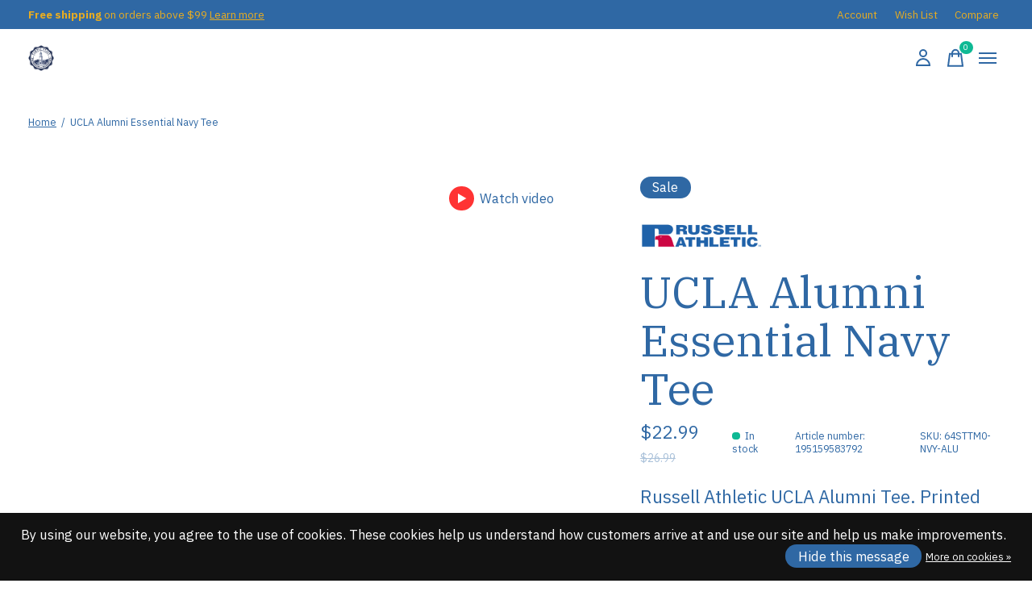

--- FILE ---
content_type: text/html;charset=utf-8
request_url: https://www.campusla.com/ucla-alumni-essential-navy-tee-48353277.html
body_size: 27000
content:
<!doctype html>
<html lang="en">
<head>
      <!-- Google Tag Manager -->
    <script>(function(w,d,s,l,i){w[l]=w[l]||[];w[l].push({'gtm.start':
    new Date().getTime(),event:'gtm.js'});var f=d.getElementsByTagName(s)[0],
    j=d.createElement(s),dl=l!='dataLayer'?'&l='+l:'';j.async=true;j.src=
    'https://www.googletagmanager.com/gtm.js?id='+i+dl;f.parentNode.insertBefore(j,f);
    })(window,document,'script','dataLayer','GTM-55QCZN4');</script>
    <!-- End Google Tag Manager -->
    <meta charset="utf-8"/>
<!-- [START] 'blocks/head.rain' -->
<!--

  (c) 2008-2026 Lightspeed Netherlands B.V.
  http://www.lightspeedhq.com
  Generated: 29-01-2026 @ 10:24:53

-->
<link rel="canonical" href="https://www.campusla.com/ucla-alumni-essential-navy-tee-48353277.html"/>
<link rel="alternate" href="https://www.campusla.com/index.rss" type="application/rss+xml" title="New products"/>
<link href="https://cdn.shoplightspeed.com/assets/cookielaw.css?2025-02-20" rel="stylesheet" type="text/css"/>
<meta name="robots" content="noodp,noydir"/>
<link href="https://plus.google.com/u/0/104982165394348948748" rel="publisher"/>
<meta name="google-site-verification" content="6ujGtBEMC4svUC1vwxHJdni-xrbVQmwcCIBvFgljGg8"/>
<meta name="google-site-verification" content="&lt;script async src=&quot;//pagead2.googlesyndication.com/pagead/js/adsbygoogle.js&quot;&gt;&lt;/script&gt;"/>
<meta name="google-site-verification" content="&lt;script&gt;"/>
<meta name="google-site-verification" content="&lt;meta name=&quot;p:domain_verify&quot; content=&quot;3236f6313a8ccde8eb9c32f432249e4c&quot;/&gt;"/>
<meta name="google-site-verification" content="&lt;meta name=&quot;p:domain_verify&quot; content=&quot;3236f6313a8ccde8eb9c32f432249e4c&quot;/&gt;"/>
<meta name="google-site-verification" content="&lt;script data-ad-client=&quot;ca-pub-1712507656088685&quot; async src=&quot;https://pagead2.googlesyndication.com/pagead/js/adsbygoogle.js&quot;&gt;&lt;/script&gt;"/>
<meta name="google-site-verification" content="(adsbygoogle = window.adsbygoogle || []).push({"/>
<meta name="google-site-verification" content="google_ad_client: &quot;ca-pub-1712507656088685&quot;"/>
<meta name="google-site-verification" content="enable_page_level_ads: true"/>
<meta name="google-site-verification" content="});"/>
<meta name="google-site-verification" content="&lt;/script&gt;"/>
<meta name="google-site-verification" content="&lt;script data-ad-client=&quot;ca-pub-1712507656088685&quot; async src=&quot;https://pagead2.googlesyndication.com/pagead/js/adsbygoogle.js&quot;&gt;&lt;/script&gt;"/>
<meta property="og:url" content="https://www.campusla.com/ucla-alumni-essential-navy-tee-48353277.html?source=facebook"/>
<meta property="og:site_name" content="Campus Store"/>
<meta property="og:title" content="UCLA Alumni Essential Navy Tee"/>
<meta property="og:description" content="Russell Athletic  UCLA Alumni Tee.  60% Cotton / 40% Polyester 4.75 oz."/>
<meta property="og:image" content="https://cdn.shoplightspeed.com/shops/616371/files/43269933/russell-athletic-ucla-alumni-essential-navy-tee.jpg"/>
<script>
<meta name="p:domain_verify" content="3236f6313a8ccde8eb9c32f432249e4c"/>
</script>
<script>
<!-- Pinterest Tag -->
<script>
!function(e){if(!window.pintrk){window.pintrk = function () {
window.pintrk.queue.push(Array.prototype.slice.call(arguments))};var
    n=window.pintrk;n.queue=[],n.version="3.0";var
    t=document.createElement("script");t.async=!0,t.src=e;var
    r=document.getElementsByTagName("script")[0];
    r.parentNode.insertBefore(t,r)}}("https://s.pinimg.com/ct/core.js");
pintrk('load', '2614356977845', {em: '<user_email_address>'});
pintrk('page');
</script>
<noscript>
<img height="1" width="1" style="display:none;" alt=""
    src="https://ct.pinterest.com/v3/?event=init&tid=2614356977845&pd[em]=<hashed_email_address>&noscript=1" />
</noscript>
<!-- end Pinterest Tag -->
</script>
<script>
<!-- Google tag (gtag.js) -->
<script async src="https://www.googletagmanager.com/gtag/js?id=G-YHVW78PFNN">
</script>
<script>
    window.dataLayer = window.dataLayer || [];
    function gtag(){dataLayer.push(arguments);}
    gtag('js', new Date());

    gtag('config', 'G-YHVW78PFNN');
</script>
</script>
<!--[if lt IE 9]>
<script src="https://cdn.shoplightspeed.com/assets/html5shiv.js?2025-02-20"></script>
<![endif]-->
<!-- [END] 'blocks/head.rain' -->
  
    
	<meta property="og:type" content="product" />



  <meta property="product:brand" content="Russell Athletic">  <meta property="product:availability" content="in stock">  <meta property="product:condition" content="new">
  <meta property="product:price:amount" content="22.99">
  <meta property="product:price:currency" content="USD">
  <meta property="product:retailer_item_id" content="64STTM0-NVY-ALU"><meta name="description" content="Russell Athletic  UCLA Alumni Tee.  60% Cotton / 40% Polyester 4.75 oz." />
<meta name="keywords" content="Apparel, Accessories, clothe, gear, T-shirt, Tee, Shirt, short sleeves, UCLA, Bruins, Alumni, blue, navy" />
<meta charset="UTF-8">
<meta http-equiv="X-UA-Compatible" content="ie=edge">
<meta name="viewport" content="width=device-width, initial-scale=1">
<meta name="apple-mobile-web-app-capable" content="yes">
<meta name="apple-mobile-web-app-status-bar-style" content="black">
<meta name="viewport" content="width=device-width, initial-scale=1, maximum-scale=1, user-scalable=0"/>
<title>UCLA Alumni Essential Navy Tee - Campus Store</title>  
  <link rel="preload" href="https://cdn.shoplightspeed.com/shops/616371/themes/12958/assets/q4tre-icons.woff2" as="font" type="font/woff2" crossorigin="anonymous">
  <link rel="preload" href="https://cdn.shoplightspeed.com/shops/616371/themes/12958/assets/q4tre.woff2" as="font" type="font/woff2" crossorigin="anonymous">
  <link rel="shortcut icon" href="https://cdn.shoplightspeed.com/shops/616371/themes/12958/v/818937/assets/favicon.png?20230813233420" type="image/x-icon" />
    	  	<link rel="preconnect" href="https://fonts.googleapis.com">
		<link rel="preconnect" href="https://fonts.gstatic.com" crossorigin>
  	    <link href='//fonts.googleapis.com/css?family=IBM%20Plex%20Sans:400,400i,300,500,600,700,700i,800,900|IBM%20Plex%20Serif:400,400i,300,500,600,700,700i,800,900' rel='stylesheet' type='text/css'>
    
  <script>document.getElementsByTagName("html")[0].className += " js";</script>
  <script>
    if('CSS' in window && CSS.supports('color', 'var(--color-var)')) {
      document.write('<link rel="stylesheet" href="https://cdn.shoplightspeed.com/shops/616371/themes/12958/assets/style.css?2026010602202120201214184225">');
    } else {
      document.write('<link rel="stylesheet" href="https://cdn.shoplightspeed.com/shops/616371/themes/12958/assets/style-fallback.css?2026010602202120201214184225">');
      document.write('<script src="https://polyfill.io/v3/polyfill.min.js"><\/script>');
    }
  </script>
  <noscript>
    <link rel="stylesheet" href="https://cdn.shoplightspeed.com/shops/616371/themes/12958/assets/style-fallback.css?2026010602202120201214184225">
    <script src="https://polyfill.io/v3/polyfill.min.js"></script>
  </noscript>
    <script src="https://cdn.shoplightspeed.com/assets/jquery-1-9-1.js?2025-02-20"></script>
  <script src="https://cdn.shoplightspeed.com/assets/jquery-ui-1-10-1.js?2025-02-20"></script>
    
    
    <link rel="stylesheet" href="https://cdn.shoplightspeed.com/shops/616371/themes/12958/assets/icons.css?2026010602202120201214184225" /> 
    <link rel="stylesheet" href="https://cdn.shoplightspeed.com/shops/616371/themes/12958/assets/settings.css?2026010602202120201214184225" />  
  <link rel="stylesheet" href="https://cdn.shoplightspeed.com/shops/616371/themes/12958/assets/custom.css?2026010602202120201214184225" />
  
      
      
</head>
<body class="page-ucla-alumni-essential-navy-tee has-cookie-notice">
            
  <script>
  var site_url = 'https://www.campusla.com/',
      static_url = 'https://cdn.shoplightspeed.com/shops/616371/',
      search_url = "https://www.campusla.com/search/",
      promo_popup_hide_until = '3',
      promo_popup_delay = '5000',
      product_card_options = 'swatches-color',
  		product_card_second_image = 1,
      no_inventory_text = "Stock information is currently unavailable for this product.",
      feedToken = false,
      last_updated_text = 'Last updated',
      today_at_text = 'Today at',
      in_stock_text = 'In stock',
      in_stock_online_text = 'In stock online',
      out_of_stock_text = 'Out of stock',
      out_of_stock_text_options = '(Out of stock)',
      out_of_stock_online_text = 'Out of stock online',
      on_backorder_text = 'On backorder',
      on_backorder_online_text = 'On backorder online',
      in_store_text = 'In store',
      not_in_store_text = 'Not in store',
      inventory_notice_text = 'Online and in-store prices may differ',
      inventory_line_text = '$1 at $2',
      default_variant_text = 'Make a choice',
      apply_text = 'Apply',
      points_text = '<span class="js-insert-points"></span>pts',
      money_off_text = '<span class="js-insert-money-off"></span> off',
      valid_for_text = 'Valid for',
      all_text = 'All',
      currency_format = '$',
      priceStatus = 'enabled';
</script>
      <!-- Google Tag Manager (noscript) -->
    <noscript><iframe src="https://www.googletagmanager.com/ns.html?id=GTM-55QCZN4"
    height="0" width="0" style="display:none;visibility:hidden"></iframe></noscript>
    <!-- End Google Tag Manager (noscript) -->
    
    <div class="pre-header">
  <div class="pre-header__container container max-width-xl flex items-center justify-between">
        <div class="pre-header__msg">
      <p><strong>Free shipping</strong> on orders above $99 <a href="https://www.campusla.com/service/free-shipping">Learn more</a></p>
    </div>
        
        
    <ul class="pre-header__nav display@md">
            
      <li class="pre-header__item">
        <a href="#0" class="pre-header__link" aria-controls="drawerLogin"><span>Account</span></a>
      </li>
            <li class="pre-header__item">
        <a href="#0" class="pre-header__link" aria-controls="drawerLogin"><span>Wish List</span></a>
      </li>
                  <li class="pre-header__item">
        <a href="https://www.campusla.com/compare/" class="pre-header__link"><span>Compare</span></a>
      </li>
                </ul>
  
  	      </div>
</div>


<header class="mega-nav mega-nav--mobile mega-nav--desktop@md mega-nav--mobile-panel position-relative js-mega-nav">
  <div class="mega-nav__container">
        <!-- logo -->
    <a href="https://www.campusla.com/" class="mega-nav__logo">
            <img src="https://cdn.shoplightspeed.com/shops/616371/themes/12958/v/788030/assets/logo.png?20230604194047" height="32" class="logo" alt="UCLA Licensed Product ">
            <img src="https://cdn.shoplightspeed.com/shops/616371/themes/12958/v/818936/assets/logo-white.png?20230808222039" height="32" class="logo--white" alt="UCLA Licensed Product ">
                </a>
            
        
    <!-- icon buttons --mobile -->
    <div class="mega-nav__icon-btns mega-nav__icon-btns--mobile">
      <a href="#0" class="mega-nav__icon-btn" aria-controls="drawerLogin">
        <svg class="icon" viewBox="0 0 24 24">
          <title>Go to account settings</title>
          <g class="icon__group" fill="none" stroke="currentColor" stroke-linecap="square" stroke-miterlimit="10">
            <circle cx="12" cy="6" r="4" />
            <path d="M12 13a8 8 0 00-8 8h16a8 8 0 00-8-8z" />
          </g>
        </svg>
      </a>
	
            
      <button class="reset mega-nav__icon-btn mega-nav__icon-btn--cart js-tab-focus" aria-label="Toggle cart" aria-controls="drawerCart">
        <svg class="icon" viewBox="0 0 24 24" >
          <title>Cart</title>
          <g class="icon__group" stroke-linecap="square" fill="none" stroke-linejoin="miter" stroke="currentColor">
            <polygon points="21,21.8 3,21.8 5,6.8 19,6.8 	"/>
            <path d="M8,9.8v-4c0-2.2,1.8-4,4-4l0,0c2.2,0,4,1.8,4,4v4"/>
          </g>
        </svg>
        <span class="counter counter--cart margin-left-xxs"><span class="js-cart-counter">0</span> <i class="sr-only">items</i></span>
      </button>

      <button class="reset mega-nav__icon-btn mega-nav__icon-btn--menu js-tab-focus" aria-label="Toggle menu" aria-controls="mega-nav-navigation">
        <svg class="icon" viewBox="0 0 24 24">
          <g class="icon__group" fill="none" stroke="currentColor" stroke-linecap="square" stroke-miterlimit="10">
            <path d="M2 6h20" />
            <path d="M2 12h20" />
            <path d="M2 18h20" />
          </g>
        </svg>
      </button>
    </div>

    <div class="mega-nav__nav js-mega-nav__nav" id="mega-nav-navigation" role="navigation" aria-label="Main">
    <div class="mega-nav__nav-wrapper js-scroll-container">
    <div class="mega-nav__nav-inner">
      <ul class="mega-nav__items">

                <!-- search input --desktop -->
        <li class="mega-nav__item mega-nav__item--search position-relative margin-bottom-xs hide@md">
          <form action="https://www.campusla.com/search/" method="get" class="search-form" autocomplete="off">
            <div class="mega-nav__search-input search-input search-input--icon-left text-sm@md">
              <input class="form-control  js-live-search" type="search" name="q" id="searchInputX" placeholder="Search..." aria-label="Search">
              <button class="search-input__btn">
                <svg class="icon" viewBox="0 0 24 24"><title>Submit</title><g stroke-linecap="square" stroke-linejoin="miter" stroke-width="2" stroke="currentColor" fill="none" stroke-miterlimit="10"><line x1="22" y1="22" x2="15.656" y2="15.656"></line><circle cx="10" cy="10" r="8"></circle></g></svg>
              </button>
            </div>

            <div class="live-search__dropdown margin-bottom-xs position-relative" data-theme="default">
              <div class="text-center is-hidden js-live-search__loader" aria-hidden="true">
                <svg class="icon icon--sm icon--is-spinning" viewBox="0 0 32 32"><g stroke-linecap="square" stroke-linejoin="miter" stroke-width="2" stroke="currentColor" fill="none"><circle cx="16" cy="16" r="15" opacity="0.4"></circle><path d="M16,1A15,15,0,0,1,31,16" stroke-linecap="butt"></path></g></svg>
              </div>
              <div class="js-live-search__wrapper">
                <!-- Results will be loaded here -->
              </div>
              <button type="submit" class="btn btn--arrow margin-top-sm is-hidden js-live-search__view-all">View all results (<span class="js-live-search__count"></span>)</button>
            </div>
          </form>
        </li>
        
        
        
        
        <!-- links -->
                        <li class="mega-nav__item mega-nav__item--simple js-mega-nav__item">
          <button class="reset mega-nav__control js-mega-nav__control js-tab-focus">
            Men&#039;s
            <i class="mega-nav__arrow-icon" aria-hidden="true">
              <svg class="icon" viewBox="0 0 16 16">
                <g class="icon__group" fill="none" stroke="currentColor" stroke-linecap="square" stroke-miterlimit="10">
                  <path d="M2 2l12 12" />
                  <path d="M14 2L2 14" />
                </g>
              </svg>
            </i>
          </button>

          <div class="mega-nav__sub-nav-wrapper mega-nav__sub-nav-wrapper--sm" data-theme="default">
            <div class="mega-nav__panel-header hide@md text-md">
              <button class="reset js-mega-nav__control js-tab-focus">
                <svg class="icon" viewBox="0 0 482.239 482.239">
                  <title>Back</title>
                  <path d="m206.812 34.446-206.812 206.673 206.743 206.674 24.353-24.284-165.167-165.167h416.31v-34.445h-416.31l165.236-165.236z"></path>
                </svg>
              </button>
              <div class="mega-nav__panel-title">
                Men&#039;s
              </div>
            </div>
            <div class="mega-nav__sub-nav mega-nav__sub-nav--layout-8 mega-nav__sub-nav-wrapper-inner js-scroll-container">
              <ul class="mega-nav__sub-items display@md">
                <li class="mega-nav__sub-item mega-nav__sub-item--all"><a href="https://www.campusla.com/mens/" class="mega-nav__sub-link" title="Men&#039;s">All Men's</a></li>
                                <li class="mega-nav__sub-item">
                  <a href="https://www.campusla.com/mens/jersey/" class="mega-nav__sub-link" title="Jersey">
                    Jersey
                  </a>
                                                    </li>
                                <li class="mega-nav__sub-item">
                  <a href="https://www.campusla.com/mens/tees/" class="mega-nav__sub-link" title="Tees">
                    Tees
                  </a>
                                                    </li>
                                <li class="mega-nav__sub-item">
                  <a href="https://www.campusla.com/mens/outerwear/" class="mega-nav__sub-link" title="Outerwear">
                    Outerwear
                  </a>
                                                    </li>
                                <li class="mega-nav__sub-item">
                  <a href="https://www.campusla.com/mens/bottom-wear/" class="mega-nav__sub-link" title="Bottom Wear">
                    Bottom Wear
                  </a>
                                                    </li>
                              </ul>
              <ul class="mega-nav__sub-items hide@md">
                <li class="mega-nav__sub-item"><a href="https://www.campusla.com/mens/" class="mega-nav__control" title="Men&#039;s">All Men's</a></li>
              	                                <li class="mega-nav__sub-item">
                  <a href="https://www.campusla.com/mens/jersey/" class="mega-nav__control" title="Jersey">Jersey</a>
                </li>
                                                                <li class="mega-nav__sub-item">
                  <a href="https://www.campusla.com/mens/tees/" class="mega-nav__control" title="Tees">Tees</a>
                </li>
                                                                <li class="mega-nav__sub-item">
                  <a href="https://www.campusla.com/mens/outerwear/" class="mega-nav__control" title="Outerwear">Outerwear</a>
                </li>
                                                                <li class="mega-nav__sub-item">
                  <a href="https://www.campusla.com/mens/bottom-wear/" class="mega-nav__control" title="Bottom Wear">Bottom Wear</a>
                </li>
                                              </ul>
            </div>
          </div>
        </li>
                                <li class="mega-nav__item mega-nav__item--simple js-mega-nav__item">
          <button class="reset mega-nav__control js-mega-nav__control js-tab-focus">
            Women&#039;s
            <i class="mega-nav__arrow-icon" aria-hidden="true">
              <svg class="icon" viewBox="0 0 16 16">
                <g class="icon__group" fill="none" stroke="currentColor" stroke-linecap="square" stroke-miterlimit="10">
                  <path d="M2 2l12 12" />
                  <path d="M14 2L2 14" />
                </g>
              </svg>
            </i>
          </button>

          <div class="mega-nav__sub-nav-wrapper mega-nav__sub-nav-wrapper--sm" data-theme="default">
            <div class="mega-nav__panel-header hide@md text-md">
              <button class="reset js-mega-nav__control js-tab-focus">
                <svg class="icon" viewBox="0 0 482.239 482.239">
                  <title>Back</title>
                  <path d="m206.812 34.446-206.812 206.673 206.743 206.674 24.353-24.284-165.167-165.167h416.31v-34.445h-416.31l165.236-165.236z"></path>
                </svg>
              </button>
              <div class="mega-nav__panel-title">
                Women&#039;s
              </div>
            </div>
            <div class="mega-nav__sub-nav mega-nav__sub-nav--layout-8 mega-nav__sub-nav-wrapper-inner js-scroll-container">
              <ul class="mega-nav__sub-items display@md">
                <li class="mega-nav__sub-item mega-nav__sub-item--all"><a href="https://www.campusla.com/womens/" class="mega-nav__sub-link" title="Women&#039;s">All Women's</a></li>
                                <li class="mega-nav__sub-item">
                  <a href="https://www.campusla.com/womens/jersey/" class="mega-nav__sub-link" title="Jersey">
                    Jersey
                  </a>
                                                    </li>
                                <li class="mega-nav__sub-item">
                  <a href="https://www.campusla.com/womens/tees/" class="mega-nav__sub-link" title="Tees">
                    Tees
                  </a>
                                                    </li>
                                <li class="mega-nav__sub-item">
                  <a href="https://www.campusla.com/womens/outerwear/" class="mega-nav__sub-link" title="Outerwear">
                    Outerwear
                  </a>
                                                    </li>
                                <li class="mega-nav__sub-item">
                  <a href="https://www.campusla.com/womens/bottom-wear/" class="mega-nav__sub-link" title="Bottom Wear">
                    Bottom Wear
                  </a>
                                                    </li>
                                <li class="mega-nav__sub-item">
                  <a href="https://www.campusla.com/womens/dress/" class="mega-nav__sub-link" title="Dress">
                    Dress
                  </a>
                                                    </li>
                              </ul>
              <ul class="mega-nav__sub-items hide@md">
                <li class="mega-nav__sub-item"><a href="https://www.campusla.com/womens/" class="mega-nav__control" title="Women&#039;s">All Women's</a></li>
              	                                <li class="mega-nav__sub-item">
                  <a href="https://www.campusla.com/womens/jersey/" class="mega-nav__control" title="Jersey">Jersey</a>
                </li>
                                                                <li class="mega-nav__sub-item">
                  <a href="https://www.campusla.com/womens/tees/" class="mega-nav__control" title="Tees">Tees</a>
                </li>
                                                                <li class="mega-nav__sub-item">
                  <a href="https://www.campusla.com/womens/outerwear/" class="mega-nav__control" title="Outerwear">Outerwear</a>
                </li>
                                                                <li class="mega-nav__sub-item">
                  <a href="https://www.campusla.com/womens/bottom-wear/" class="mega-nav__control" title="Bottom Wear">Bottom Wear</a>
                </li>
                                                                <li class="mega-nav__sub-item">
                  <a href="https://www.campusla.com/womens/dress/" class="mega-nav__control" title="Dress">Dress</a>
                </li>
                                              </ul>
            </div>
          </div>
        </li>
                                <li class="mega-nav__item mega-nav__item--simple js-mega-nav__item">
          <button class="reset mega-nav__control js-mega-nav__control js-tab-focus">
            Youth
            <i class="mega-nav__arrow-icon" aria-hidden="true">
              <svg class="icon" viewBox="0 0 16 16">
                <g class="icon__group" fill="none" stroke="currentColor" stroke-linecap="square" stroke-miterlimit="10">
                  <path d="M2 2l12 12" />
                  <path d="M14 2L2 14" />
                </g>
              </svg>
            </i>
          </button>

          <div class="mega-nav__sub-nav-wrapper mega-nav__sub-nav-wrapper--sm" data-theme="default">
            <div class="mega-nav__panel-header hide@md text-md">
              <button class="reset js-mega-nav__control js-tab-focus">
                <svg class="icon" viewBox="0 0 482.239 482.239">
                  <title>Back</title>
                  <path d="m206.812 34.446-206.812 206.673 206.743 206.674 24.353-24.284-165.167-165.167h416.31v-34.445h-416.31l165.236-165.236z"></path>
                </svg>
              </button>
              <div class="mega-nav__panel-title">
                Youth
              </div>
            </div>
            <div class="mega-nav__sub-nav mega-nav__sub-nav--layout-8 mega-nav__sub-nav-wrapper-inner js-scroll-container">
              <ul class="mega-nav__sub-items display@md">
                <li class="mega-nav__sub-item mega-nav__sub-item--all"><a href="https://www.campusla.com/youth/" class="mega-nav__sub-link" title="Youth">All Youth</a></li>
                                <li class="mega-nav__sub-item">
                  <a href="https://www.campusla.com/youth/infant/" class="mega-nav__sub-link" title="Infant">
                    Infant
                  </a>
                                                    </li>
                                <li class="mega-nav__sub-item">
                  <a href="https://www.campusla.com/youth/toddler/" class="mega-nav__sub-link" title="Toddler">
                    Toddler
                  </a>
                                                    </li>
                                <li class="mega-nav__sub-item">
                  <a href="https://www.campusla.com/youth/juvenile/" class="mega-nav__sub-link" title="Juvenile ">
                    Juvenile 
                  </a>
                                                    </li>
                                <li class="mega-nav__sub-item">
                  <a href="https://www.campusla.com/youth/teens/" class="mega-nav__sub-link" title="Teens">
                    Teens
                  </a>
                                                    </li>
                              </ul>
              <ul class="mega-nav__sub-items hide@md">
                <li class="mega-nav__sub-item"><a href="https://www.campusla.com/youth/" class="mega-nav__control" title="Youth">All Youth</a></li>
              	                                <li class="mega-nav__sub-item">
                  <a href="https://www.campusla.com/youth/infant/" class="mega-nav__control" title="Infant">Infant</a>
                </li>
                                                                <li class="mega-nav__sub-item">
                  <a href="https://www.campusla.com/youth/toddler/" class="mega-nav__control" title="Toddler">Toddler</a>
                </li>
                                                                <li class="mega-nav__sub-item">
                  <a href="https://www.campusla.com/youth/juvenile/" class="mega-nav__control" title="Juvenile ">Juvenile </a>
                </li>
                                                                <li class="mega-nav__sub-item">
                  <a href="https://www.campusla.com/youth/teens/" class="mega-nav__control" title="Teens">Teens</a>
                </li>
                                              </ul>
            </div>
          </div>
        </li>
                                <li class="mega-nav__item mega-nav__item--simple js-mega-nav__item">
          <button class="reset mega-nav__control js-mega-nav__control js-tab-focus">
            Accessories
            <i class="mega-nav__arrow-icon" aria-hidden="true">
              <svg class="icon" viewBox="0 0 16 16">
                <g class="icon__group" fill="none" stroke="currentColor" stroke-linecap="square" stroke-miterlimit="10">
                  <path d="M2 2l12 12" />
                  <path d="M14 2L2 14" />
                </g>
              </svg>
            </i>
          </button>

          <div class="mega-nav__sub-nav-wrapper mega-nav__sub-nav-wrapper--sm" data-theme="default">
            <div class="mega-nav__panel-header hide@md text-md">
              <button class="reset js-mega-nav__control js-tab-focus">
                <svg class="icon" viewBox="0 0 482.239 482.239">
                  <title>Back</title>
                  <path d="m206.812 34.446-206.812 206.673 206.743 206.674 24.353-24.284-165.167-165.167h416.31v-34.445h-416.31l165.236-165.236z"></path>
                </svg>
              </button>
              <div class="mega-nav__panel-title">
                Accessories
              </div>
            </div>
            <div class="mega-nav__sub-nav mega-nav__sub-nav--layout-8 mega-nav__sub-nav-wrapper-inner js-scroll-container">
              <ul class="mega-nav__sub-items display@md">
                <li class="mega-nav__sub-item mega-nav__sub-item--all"><a href="https://www.campusla.com/accessories/" class="mega-nav__sub-link" title="Accessories">All Accessories</a></li>
                                <li class="mega-nav__sub-item">
                  <a href="https://www.campusla.com/accessories/pen/" class="mega-nav__sub-link" title="Pen">
                    Pen
                  </a>
                                                    </li>
                                <li class="mega-nav__sub-item">
                  <a href="https://www.campusla.com/accessories/magnets/" class="mega-nav__sub-link" title="Magnets">
                    Magnets
                  </a>
                                                    </li>
                                <li class="mega-nav__sub-item">
                  <a href="https://www.campusla.com/accessories/drink-wear/" class="mega-nav__sub-link" title="Drink Wear">
                    Drink Wear
                  </a>
                                                    </li>
                                <li class="mega-nav__sub-item">
                  <a href="https://www.campusla.com/accessories/plush-toy/" class="mega-nav__sub-link" title="Plush Toy">
                    Plush Toy
                  </a>
                                                    </li>
                                <li class="mega-nav__sub-item mega-nav__sub-item--has-children justify-between">
                  <a href="https://www.campusla.com/accessories/headwear/" class="mega-nav__sub-link" title="Headwear">
                    Headwear
                  </a>
                                    <svg class="icon mega-nav__sub-dropdown-icon" aria-hidden="true" viewBox="0 0 16 16">
                    <g stroke-width="1" stroke="currentColor">
                      <polyline fill="none" stroke="currentColor" stroke-linecap="round" stroke-linejoin="round" stroke-miterlimit="10" points="6.5,3.5 11,8 6.5,12.5 "></polyline>
                    </g>
                  </svg>
                                                      <div class="mega-nav__sub-dropdown mega-nav__sub-dropdown--nested">
                    <ul class="mega-nav__sub-items">
                                            <li class="mega-nav__sub-item">
                        <a href="https://www.campusla.com/accessories/headwear/face-cover/" class="mega-nav__sub-link" title="Face Cover">
                          Face Cover
                        </a>
                                                                      </li>
                                          </ul>
                  </div>
                                  </li>
                                <li class="mega-nav__sub-item mega-nav__sub-item--has-children justify-between">
                  <a href="https://www.campusla.com/accessories/decal/" class="mega-nav__sub-link" title="Decal">
                    Decal
                  </a>
                                    <svg class="icon mega-nav__sub-dropdown-icon" aria-hidden="true" viewBox="0 0 16 16">
                    <g stroke-width="1" stroke="currentColor">
                      <polyline fill="none" stroke="currentColor" stroke-linecap="round" stroke-linejoin="round" stroke-miterlimit="10" points="6.5,3.5 11,8 6.5,12.5 "></polyline>
                    </g>
                  </svg>
                                                      <div class="mega-nav__sub-dropdown mega-nav__sub-dropdown--nested">
                    <ul class="mega-nav__sub-items">
                                            <li class="mega-nav__sub-item">
                        <a href="https://www.campusla.com/accessories/decal/stickers/" class="mega-nav__sub-link" title="Stickers">
                          Stickers
                        </a>
                                                                      </li>
                                          </ul>
                  </div>
                                  </li>
                                <li class="mega-nav__sub-item">
                  <a href="https://www.campusla.com/accessories/frame/" class="mega-nav__sub-link" title="Frame">
                    Frame
                  </a>
                                                    </li>
                                <li class="mega-nav__sub-item mega-nav__sub-item--has-children justify-between">
                  <a href="https://www.campusla.com/accessories/keychain/" class="mega-nav__sub-link" title="Keychain">
                    Keychain
                  </a>
                                    <svg class="icon mega-nav__sub-dropdown-icon" aria-hidden="true" viewBox="0 0 16 16">
                    <g stroke-width="1" stroke="currentColor">
                      <polyline fill="none" stroke="currentColor" stroke-linecap="round" stroke-linejoin="round" stroke-miterlimit="10" points="6.5,3.5 11,8 6.5,12.5 "></polyline>
                    </g>
                  </svg>
                                                      <div class="mega-nav__sub-dropdown mega-nav__sub-dropdown--nested">
                    <ul class="mega-nav__sub-items">
                                            <li class="mega-nav__sub-item">
                        <a href="https://www.campusla.com/accessories/keychain/lanyard/" class="mega-nav__sub-link" title="Lanyard">
                          Lanyard
                        </a>
                                                                      </li>
                                            <li class="mega-nav__sub-item">
                        <a href="https://www.campusla.com/accessories/keychain/keychains/" class="mega-nav__sub-link" title="Keychains">
                          Keychains
                        </a>
                                                                      </li>
                                          </ul>
                  </div>
                                  </li>
                                <li class="mega-nav__sub-item mega-nav__sub-item--has-children justify-between">
                  <a href="https://www.campusla.com/accessories/flag/" class="mega-nav__sub-link" title="Flag">
                    Flag
                  </a>
                                    <svg class="icon mega-nav__sub-dropdown-icon" aria-hidden="true" viewBox="0 0 16 16">
                    <g stroke-width="1" stroke="currentColor">
                      <polyline fill="none" stroke="currentColor" stroke-linecap="round" stroke-linejoin="round" stroke-miterlimit="10" points="6.5,3.5 11,8 6.5,12.5 "></polyline>
                    </g>
                  </svg>
                                                      <div class="mega-nav__sub-dropdown mega-nav__sub-dropdown--nested">
                    <ul class="mega-nav__sub-items">
                                            <li class="mega-nav__sub-item">
                        <a href="https://www.campusla.com/accessories/flag/pennant/" class="mega-nav__sub-link" title="Pennant">
                          Pennant
                        </a>
                                                                      </li>
                                          </ul>
                  </div>
                                  </li>
                                <li class="mega-nav__sub-item">
                  <a href="https://www.campusla.com/accessories/bags/" class="mega-nav__sub-link" title="Bags">
                    Bags
                  </a>
                                                    </li>
                                <li class="mega-nav__sub-item">
                  <a href="https://www.campusla.com/accessories/wallets/" class="mega-nav__sub-link" title="Wallets">
                    Wallets
                  </a>
                                                    </li>
                                <li class="mega-nav__sub-item">
                  <a href="https://www.campusla.com/accessories/pets/" class="mega-nav__sub-link" title="Pets">
                    Pets
                  </a>
                                                    </li>
                                <li class="mega-nav__sub-item">
                  <a href="https://www.campusla.com/accessories/blankets/" class="mega-nav__sub-link" title="Blankets">
                    Blankets
                  </a>
                                                    </li>
                                <li class="mega-nav__sub-item">
                  <a href="https://www.campusla.com/accessories/balls/" class="mega-nav__sub-link" title="Balls">
                    Balls
                  </a>
                                                    </li>
                                <li class="mega-nav__sub-item">
                  <a href="https://www.campusla.com/accessories/foot-wear/" class="mega-nav__sub-link" title="Foot Wear">
                    Foot Wear
                  </a>
                                                    </li>
                                <li class="mega-nav__sub-item">
                  <a href="https://www.campusla.com/accessories/notebooks/" class="mega-nav__sub-link" title="Notebooks">
                    Notebooks
                  </a>
                                                    </li>
                                <li class="mega-nav__sub-item">
                  <a href="https://www.campusla.com/accessories/holiday/" class="mega-nav__sub-link" title="Holiday">
                    Holiday
                  </a>
                                                    </li>
                                <li class="mega-nav__sub-item">
                  <a href="https://www.campusla.com/accessories/diploma-frame/" class="mega-nav__sub-link" title="Diploma Frame">
                    Diploma Frame
                  </a>
                                                    </li>
                              </ul>
              <ul class="mega-nav__sub-items hide@md">
                <li class="mega-nav__sub-item"><a href="https://www.campusla.com/accessories/" class="mega-nav__control" title="Accessories">All Accessories</a></li>
              	                                <li class="mega-nav__sub-item">
                  <a href="https://www.campusla.com/accessories/pen/" class="mega-nav__control" title="Pen">Pen</a>
                </li>
                                                                <li class="mega-nav__sub-item">
                  <a href="https://www.campusla.com/accessories/magnets/" class="mega-nav__control" title="Magnets">Magnets</a>
                </li>
                                                                <li class="mega-nav__sub-item">
                  <a href="https://www.campusla.com/accessories/drink-wear/" class="mega-nav__control" title="Drink Wear">Drink Wear</a>
                </li>
                                                                <li class="mega-nav__sub-item">
                  <a href="https://www.campusla.com/accessories/plush-toy/" class="mega-nav__control" title="Plush Toy">Plush Toy</a>
                </li>
                                                                <li class="mega-nav__sub-item mega-nav__item--simple js-mega-nav__item">
                  <button class="reset mega-nav__control js-mega-nav__control js-tab-focus">
                    Headwear
                    <i class="mega-nav__arrow-icon" aria-hidden="true">
                      <svg class="icon" viewBox="0 0 16 16">
                        <g class="icon__group" fill="none" stroke="currentColor" stroke-linecap="square" stroke-miterlimit="10">
                          <path d="M2 2l12 12" />
                          <path d="M14 2L2 14" />
                        </g>
                      </svg>
                    </i>
                  </button>

                  <div class="mega-nav__sub-nav-wrapper mega-nav__sub-nav-wrapper--sm" data-theme="default">
                    <div class="mega-nav__panel-header hide@md text-md">
                      <button class="reset js-mega-nav__control js-tab-focus">
                        <svg class="icon" viewBox="0 0 482.239 482.239">
                          <title>Back</title>
                          <path d="m206.812 34.446-206.812 206.673 206.743 206.674 24.353-24.284-165.167-165.167h416.31v-34.445h-416.31l165.236-165.236z"></path>
                        </svg>
                      </button>
                      <div class="mega-nav__panel-title">
                        Headwear
                      </div>
                    </div>
                    <div class="mega-nav__sub-nav mega-nav__sub-nav--layout-8 mega-nav__sub-nav-wrapper-inner js-scroll-container">
                      <ul class="mega-nav__sub-items">
                        <li class="mega-nav__sub-item"><a href="https://www.campusla.com/accessories/headwear/" class="mega-nav__control" title="Headwear">All Headwear</a></li>
                                                                        <li class="mega-nav__sub-item">
                          <a href="https://www.campusla.com/accessories/headwear/face-cover/" class="mega-nav__control" title="Face Cover">Face Cover</a>
                        </li>
                                                                      </ul>
                    </div>
                  </div>
                </li>
                                                                <li class="mega-nav__sub-item mega-nav__item--simple js-mega-nav__item">
                  <button class="reset mega-nav__control js-mega-nav__control js-tab-focus">
                    Decal
                    <i class="mega-nav__arrow-icon" aria-hidden="true">
                      <svg class="icon" viewBox="0 0 16 16">
                        <g class="icon__group" fill="none" stroke="currentColor" stroke-linecap="square" stroke-miterlimit="10">
                          <path d="M2 2l12 12" />
                          <path d="M14 2L2 14" />
                        </g>
                      </svg>
                    </i>
                  </button>

                  <div class="mega-nav__sub-nav-wrapper mega-nav__sub-nav-wrapper--sm" data-theme="default">
                    <div class="mega-nav__panel-header hide@md text-md">
                      <button class="reset js-mega-nav__control js-tab-focus">
                        <svg class="icon" viewBox="0 0 482.239 482.239">
                          <title>Back</title>
                          <path d="m206.812 34.446-206.812 206.673 206.743 206.674 24.353-24.284-165.167-165.167h416.31v-34.445h-416.31l165.236-165.236z"></path>
                        </svg>
                      </button>
                      <div class="mega-nav__panel-title">
                        Decal
                      </div>
                    </div>
                    <div class="mega-nav__sub-nav mega-nav__sub-nav--layout-8 mega-nav__sub-nav-wrapper-inner js-scroll-container">
                      <ul class="mega-nav__sub-items">
                        <li class="mega-nav__sub-item"><a href="https://www.campusla.com/accessories/decal/" class="mega-nav__control" title="Decal">All Decal</a></li>
                                                                        <li class="mega-nav__sub-item">
                          <a href="https://www.campusla.com/accessories/decal/stickers/" class="mega-nav__control" title="Stickers">Stickers</a>
                        </li>
                                                                      </ul>
                    </div>
                  </div>
                </li>
                                                                <li class="mega-nav__sub-item">
                  <a href="https://www.campusla.com/accessories/frame/" class="mega-nav__control" title="Frame">Frame</a>
                </li>
                                                                <li class="mega-nav__sub-item mega-nav__item--simple js-mega-nav__item">
                  <button class="reset mega-nav__control js-mega-nav__control js-tab-focus">
                    Keychain
                    <i class="mega-nav__arrow-icon" aria-hidden="true">
                      <svg class="icon" viewBox="0 0 16 16">
                        <g class="icon__group" fill="none" stroke="currentColor" stroke-linecap="square" stroke-miterlimit="10">
                          <path d="M2 2l12 12" />
                          <path d="M14 2L2 14" />
                        </g>
                      </svg>
                    </i>
                  </button>

                  <div class="mega-nav__sub-nav-wrapper mega-nav__sub-nav-wrapper--sm" data-theme="default">
                    <div class="mega-nav__panel-header hide@md text-md">
                      <button class="reset js-mega-nav__control js-tab-focus">
                        <svg class="icon" viewBox="0 0 482.239 482.239">
                          <title>Back</title>
                          <path d="m206.812 34.446-206.812 206.673 206.743 206.674 24.353-24.284-165.167-165.167h416.31v-34.445h-416.31l165.236-165.236z"></path>
                        </svg>
                      </button>
                      <div class="mega-nav__panel-title">
                        Keychain
                      </div>
                    </div>
                    <div class="mega-nav__sub-nav mega-nav__sub-nav--layout-8 mega-nav__sub-nav-wrapper-inner js-scroll-container">
                      <ul class="mega-nav__sub-items">
                        <li class="mega-nav__sub-item"><a href="https://www.campusla.com/accessories/keychain/" class="mega-nav__control" title="Keychain">All Keychain</a></li>
                                                                        <li class="mega-nav__sub-item">
                          <a href="https://www.campusla.com/accessories/keychain/lanyard/" class="mega-nav__control" title="Lanyard">Lanyard</a>
                        </li>
                                                                                                <li class="mega-nav__sub-item">
                          <a href="https://www.campusla.com/accessories/keychain/keychains/" class="mega-nav__control" title="Keychains">Keychains</a>
                        </li>
                                                                      </ul>
                    </div>
                  </div>
                </li>
                                                                <li class="mega-nav__sub-item mega-nav__item--simple js-mega-nav__item">
                  <button class="reset mega-nav__control js-mega-nav__control js-tab-focus">
                    Flag
                    <i class="mega-nav__arrow-icon" aria-hidden="true">
                      <svg class="icon" viewBox="0 0 16 16">
                        <g class="icon__group" fill="none" stroke="currentColor" stroke-linecap="square" stroke-miterlimit="10">
                          <path d="M2 2l12 12" />
                          <path d="M14 2L2 14" />
                        </g>
                      </svg>
                    </i>
                  </button>

                  <div class="mega-nav__sub-nav-wrapper mega-nav__sub-nav-wrapper--sm" data-theme="default">
                    <div class="mega-nav__panel-header hide@md text-md">
                      <button class="reset js-mega-nav__control js-tab-focus">
                        <svg class="icon" viewBox="0 0 482.239 482.239">
                          <title>Back</title>
                          <path d="m206.812 34.446-206.812 206.673 206.743 206.674 24.353-24.284-165.167-165.167h416.31v-34.445h-416.31l165.236-165.236z"></path>
                        </svg>
                      </button>
                      <div class="mega-nav__panel-title">
                        Flag
                      </div>
                    </div>
                    <div class="mega-nav__sub-nav mega-nav__sub-nav--layout-8 mega-nav__sub-nav-wrapper-inner js-scroll-container">
                      <ul class="mega-nav__sub-items">
                        <li class="mega-nav__sub-item"><a href="https://www.campusla.com/accessories/flag/" class="mega-nav__control" title="Flag">All Flag</a></li>
                                                                        <li class="mega-nav__sub-item">
                          <a href="https://www.campusla.com/accessories/flag/pennant/" class="mega-nav__control" title="Pennant">Pennant</a>
                        </li>
                                                                      </ul>
                    </div>
                  </div>
                </li>
                                                                <li class="mega-nav__sub-item">
                  <a href="https://www.campusla.com/accessories/bags/" class="mega-nav__control" title="Bags">Bags</a>
                </li>
                                                                <li class="mega-nav__sub-item">
                  <a href="https://www.campusla.com/accessories/wallets/" class="mega-nav__control" title="Wallets">Wallets</a>
                </li>
                                                                <li class="mega-nav__sub-item">
                  <a href="https://www.campusla.com/accessories/pets/" class="mega-nav__control" title="Pets">Pets</a>
                </li>
                                                                <li class="mega-nav__sub-item">
                  <a href="https://www.campusla.com/accessories/blankets/" class="mega-nav__control" title="Blankets">Blankets</a>
                </li>
                                                                <li class="mega-nav__sub-item">
                  <a href="https://www.campusla.com/accessories/balls/" class="mega-nav__control" title="Balls">Balls</a>
                </li>
                                                                <li class="mega-nav__sub-item">
                  <a href="https://www.campusla.com/accessories/foot-wear/" class="mega-nav__control" title="Foot Wear">Foot Wear</a>
                </li>
                                                                <li class="mega-nav__sub-item">
                  <a href="https://www.campusla.com/accessories/notebooks/" class="mega-nav__control" title="Notebooks">Notebooks</a>
                </li>
                                                                <li class="mega-nav__sub-item">
                  <a href="https://www.campusla.com/accessories/holiday/" class="mega-nav__control" title="Holiday">Holiday</a>
                </li>
                                                                <li class="mega-nav__sub-item">
                  <a href="https://www.campusla.com/accessories/diploma-frame/" class="mega-nav__control" title="Diploma Frame">Diploma Frame</a>
                </li>
                                              </ul>
            </div>
          </div>
        </li>
                                <li class="mega-nav__item">
          <a href="https://www.campusla.com/clearance/" class="mega-nav__control" title="Clearance ">Clearance </a>
        </li>
                
        
        
        
        
        
                
        
        
        
        
                <!-- layout 7 -> Brands -->
        <li class="mega-nav__item js-mega-nav__item js-mega-nav__logos">
          	
          <button class="reset mega-nav__control js-mega-nav__control js-tab-focus">
            Brands
            <i class="mega-nav__arrow-icon" aria-hidden="true">
              <svg class="icon" viewBox="0 0 16 16">
                <g class="icon__group" fill="none" stroke="currentColor" stroke-linecap="square" stroke-miterlimit="10">
                  <path d="M2 2l12 12" />
                  <path d="M14 2L2 14" />
                </g>
              </svg>
            </i>
          </button>
          
          	
          <div class="mega-nav__sub-nav-wrapper">

            <div class="mega-nav__panel-header hide@md text-md">
              <button class="reset js-mega-nav__control js-tab-focus">
                <svg class="icon" viewBox="0 0 482.239 482.239">
                  <title>Back</title>
                  <path d="m206.812 34.446-206.812 206.673 206.743 206.674 24.353-24.284-165.167-165.167h416.31v-34.445h-416.31l165.236-165.236z"></path>
                </svg>
              </button>
              <div class="mega-nav__panel-title">
                Brands
              </div>
            </div>
            
            <div class="mega-nav__sub-nav-wrapper-inner js-scroll-container">
              	
              <div class="mega-nav__customer-logos border-bottom">
                
                                <div class="customer-logos customer-logos--scroll">
                  <ul class="customer-logos__list js-drag-scroll">
                                        <li class="flex items-center justify-center">
                      <a href="https://www.campusla.com/brands/boxercraft/" title="Boxercraft" class="brand-card color-inherit">
    <img  class="customer-logos__logo" srcset="https://cdn.shoplightspeed.com/shops/616371/files/56587541/161x97x3/boxercraft.jpg 161w, https://cdn.shoplightspeed.com/shops/616371/files/56587541/322x193x3/boxercraft.jpg 322w, https://cdn.shoplightspeed.com/shops/616371/files/56587541/335x201x3/boxercraft.jpg 335w, https://cdn.shoplightspeed.com/shops/616371/files/56587541/670x402x3/boxercraft.jpg 670w, https://cdn.shoplightspeed.com/shops/616371/files/56587541/375x225x3/boxercraft.jpg 375w, https://cdn.shoplightspeed.com/shops/616371/files/56587541/750x450x3/boxercraft.jpg 750w, https://cdn.shoplightspeed.com/shops/616371/files/56587541/465x279x3/boxercraft.jpg 465w, https://cdn.shoplightspeed.com/shops/616371/files/56587541/930x558x3/boxercraft.jpg 930w, https://cdn.shoplightspeed.com/shops/616371/files/56587541/700x420x3/boxercraft.jpg 700w, https://cdn.shoplightspeed.com/shops/616371/files/56587541/1400x840x3/boxercraft.jpg 1400w, https://cdn.shoplightspeed.com/shops/616371/files/56587541/1440x864x3/boxercraft.jpg 1440w, https://cdn.shoplightspeed.com/shops/616371/files/56587541/2880x1728x3/boxercraft.jpg 2880w, https://cdn.shoplightspeed.com/shops/616371/files/56587541/1680x1008x3/boxercraft.jpg 1680w, https://cdn.shoplightspeed.com/shops/616371/files/56587541/3360x2016x3/boxercraft.jpg 3360w" src="https://cdn.shoplightspeed.com/shops/616371/files/56587541/450x270x3/boxercraft.jpg"  sizes="(min-width: 600px) 450px, 70vw" alt="Boxercraft">
  </a>                    </li>
                                        <li class="flex items-center justify-center">
                      <a href="https://www.campusla.com/brands/champion/" title="Champion" class="brand-card color-inherit">
    <img  class="customer-logos__logo" srcset="https://cdn.shoplightspeed.com/shops/616371/files/56587694/161x97x3/champion.jpg 161w, https://cdn.shoplightspeed.com/shops/616371/files/56587694/322x193x3/champion.jpg 322w, https://cdn.shoplightspeed.com/shops/616371/files/56587694/335x201x3/champion.jpg 335w, https://cdn.shoplightspeed.com/shops/616371/files/56587694/670x402x3/champion.jpg 670w, https://cdn.shoplightspeed.com/shops/616371/files/56587694/375x225x3/champion.jpg 375w, https://cdn.shoplightspeed.com/shops/616371/files/56587694/750x450x3/champion.jpg 750w, https://cdn.shoplightspeed.com/shops/616371/files/56587694/465x279x3/champion.jpg 465w, https://cdn.shoplightspeed.com/shops/616371/files/56587694/930x558x3/champion.jpg 930w, https://cdn.shoplightspeed.com/shops/616371/files/56587694/700x420x3/champion.jpg 700w, https://cdn.shoplightspeed.com/shops/616371/files/56587694/1400x840x3/champion.jpg 1400w, https://cdn.shoplightspeed.com/shops/616371/files/56587694/1440x864x3/champion.jpg 1440w, https://cdn.shoplightspeed.com/shops/616371/files/56587694/2880x1728x3/champion.jpg 2880w, https://cdn.shoplightspeed.com/shops/616371/files/56587694/1680x1008x3/champion.jpg 1680w, https://cdn.shoplightspeed.com/shops/616371/files/56587694/3360x2016x3/champion.jpg 3360w" src="https://cdn.shoplightspeed.com/shops/616371/files/56587694/450x270x3/champion.jpg"  sizes="(min-width: 600px) 450px, 70vw" alt="Champion">
  </a>                    </li>
                                        <li class="flex items-center justify-center">
                      <a href="https://www.campusla.com/brands/hype-and-vice/" title="HYPE AND VICE" class="brand-card color-inherit">
    <img  class="customer-logos__logo" srcset="https://cdn.shoplightspeed.com/shops/616371/files/56577313/161x97x3/hype-and-vice.jpg 161w, https://cdn.shoplightspeed.com/shops/616371/files/56577313/322x193x3/hype-and-vice.jpg 322w, https://cdn.shoplightspeed.com/shops/616371/files/56577313/335x201x3/hype-and-vice.jpg 335w, https://cdn.shoplightspeed.com/shops/616371/files/56577313/670x402x3/hype-and-vice.jpg 670w, https://cdn.shoplightspeed.com/shops/616371/files/56577313/375x225x3/hype-and-vice.jpg 375w, https://cdn.shoplightspeed.com/shops/616371/files/56577313/750x450x3/hype-and-vice.jpg 750w, https://cdn.shoplightspeed.com/shops/616371/files/56577313/465x279x3/hype-and-vice.jpg 465w, https://cdn.shoplightspeed.com/shops/616371/files/56577313/930x558x3/hype-and-vice.jpg 930w, https://cdn.shoplightspeed.com/shops/616371/files/56577313/700x420x3/hype-and-vice.jpg 700w, https://cdn.shoplightspeed.com/shops/616371/files/56577313/1400x840x3/hype-and-vice.jpg 1400w, https://cdn.shoplightspeed.com/shops/616371/files/56577313/1440x864x3/hype-and-vice.jpg 1440w, https://cdn.shoplightspeed.com/shops/616371/files/56577313/2880x1728x3/hype-and-vice.jpg 2880w, https://cdn.shoplightspeed.com/shops/616371/files/56577313/1680x1008x3/hype-and-vice.jpg 1680w, https://cdn.shoplightspeed.com/shops/616371/files/56577313/3360x2016x3/hype-and-vice.jpg 3360w" src="https://cdn.shoplightspeed.com/shops/616371/files/56577313/450x270x3/hype-and-vice.jpg"  sizes="(min-width: 600px) 450px, 70vw" alt="HYPE AND VICE">
  </a>                    </li>
                                        <li class="flex items-center justify-center">
                      <a href="https://www.campusla.com/brands/jardine-associates/" title="Jardine Associates" class="brand-card color-inherit">
    <img  class="customer-logos__logo" srcset="https://cdn.shoplightspeed.com/shops/616371/files/56587710/161x97x3/jardine-associates.jpg 161w, https://cdn.shoplightspeed.com/shops/616371/files/56587710/322x193x3/jardine-associates.jpg 322w, https://cdn.shoplightspeed.com/shops/616371/files/56587710/335x201x3/jardine-associates.jpg 335w, https://cdn.shoplightspeed.com/shops/616371/files/56587710/670x402x3/jardine-associates.jpg 670w, https://cdn.shoplightspeed.com/shops/616371/files/56587710/375x225x3/jardine-associates.jpg 375w, https://cdn.shoplightspeed.com/shops/616371/files/56587710/750x450x3/jardine-associates.jpg 750w, https://cdn.shoplightspeed.com/shops/616371/files/56587710/465x279x3/jardine-associates.jpg 465w, https://cdn.shoplightspeed.com/shops/616371/files/56587710/930x558x3/jardine-associates.jpg 930w, https://cdn.shoplightspeed.com/shops/616371/files/56587710/700x420x3/jardine-associates.jpg 700w, https://cdn.shoplightspeed.com/shops/616371/files/56587710/1400x840x3/jardine-associates.jpg 1400w, https://cdn.shoplightspeed.com/shops/616371/files/56587710/1440x864x3/jardine-associates.jpg 1440w, https://cdn.shoplightspeed.com/shops/616371/files/56587710/2880x1728x3/jardine-associates.jpg 2880w, https://cdn.shoplightspeed.com/shops/616371/files/56587710/1680x1008x3/jardine-associates.jpg 1680w, https://cdn.shoplightspeed.com/shops/616371/files/56587710/3360x2016x3/jardine-associates.jpg 3360w" src="https://cdn.shoplightspeed.com/shops/616371/files/56587710/450x270x3/jardine-associates.jpg"  sizes="(min-width: 600px) 450px, 70vw" alt="Jardine Associates">
  </a>                    </li>
                                        <li class="flex items-center justify-center">
                      <a href="https://www.campusla.com/brands/retro-brand/" title="Retro Brand" class="brand-card color-inherit">
    <img  class="customer-logos__logo" srcset="https://cdn.shoplightspeed.com/shops/616371/files/56588964/161x97x3/retro-brand.jpg 161w, https://cdn.shoplightspeed.com/shops/616371/files/56588964/322x193x3/retro-brand.jpg 322w, https://cdn.shoplightspeed.com/shops/616371/files/56588964/335x201x3/retro-brand.jpg 335w, https://cdn.shoplightspeed.com/shops/616371/files/56588964/670x402x3/retro-brand.jpg 670w, https://cdn.shoplightspeed.com/shops/616371/files/56588964/375x225x3/retro-brand.jpg 375w, https://cdn.shoplightspeed.com/shops/616371/files/56588964/750x450x3/retro-brand.jpg 750w, https://cdn.shoplightspeed.com/shops/616371/files/56588964/465x279x3/retro-brand.jpg 465w, https://cdn.shoplightspeed.com/shops/616371/files/56588964/930x558x3/retro-brand.jpg 930w, https://cdn.shoplightspeed.com/shops/616371/files/56588964/700x420x3/retro-brand.jpg 700w, https://cdn.shoplightspeed.com/shops/616371/files/56588964/1400x840x3/retro-brand.jpg 1400w, https://cdn.shoplightspeed.com/shops/616371/files/56588964/1440x864x3/retro-brand.jpg 1440w, https://cdn.shoplightspeed.com/shops/616371/files/56588964/2880x1728x3/retro-brand.jpg 2880w, https://cdn.shoplightspeed.com/shops/616371/files/56588964/1680x1008x3/retro-brand.jpg 1680w, https://cdn.shoplightspeed.com/shops/616371/files/56588964/3360x2016x3/retro-brand.jpg 3360w" src="https://cdn.shoplightspeed.com/shops/616371/files/56588964/450x270x3/retro-brand.jpg"  sizes="(min-width: 600px) 450px, 70vw" alt="Retro Brand">
  </a>                    </li>
                                        <li class="flex items-center justify-center">
                      <a href="https://www.campusla.com/brands/rico-industries/" title="RICO" class="brand-card color-inherit">
    <img  class="customer-logos__logo" srcset="https://cdn.shoplightspeed.com/shops/616371/files/56588031/161x97x3/rico.jpg 161w, https://cdn.shoplightspeed.com/shops/616371/files/56588031/322x193x3/rico.jpg 322w, https://cdn.shoplightspeed.com/shops/616371/files/56588031/335x201x3/rico.jpg 335w, https://cdn.shoplightspeed.com/shops/616371/files/56588031/670x402x3/rico.jpg 670w, https://cdn.shoplightspeed.com/shops/616371/files/56588031/375x225x3/rico.jpg 375w, https://cdn.shoplightspeed.com/shops/616371/files/56588031/750x450x3/rico.jpg 750w, https://cdn.shoplightspeed.com/shops/616371/files/56588031/465x279x3/rico.jpg 465w, https://cdn.shoplightspeed.com/shops/616371/files/56588031/930x558x3/rico.jpg 930w, https://cdn.shoplightspeed.com/shops/616371/files/56588031/700x420x3/rico.jpg 700w, https://cdn.shoplightspeed.com/shops/616371/files/56588031/1400x840x3/rico.jpg 1400w, https://cdn.shoplightspeed.com/shops/616371/files/56588031/1440x864x3/rico.jpg 1440w, https://cdn.shoplightspeed.com/shops/616371/files/56588031/2880x1728x3/rico.jpg 2880w, https://cdn.shoplightspeed.com/shops/616371/files/56588031/1680x1008x3/rico.jpg 1680w, https://cdn.shoplightspeed.com/shops/616371/files/56588031/3360x2016x3/rico.jpg 3360w" src="https://cdn.shoplightspeed.com/shops/616371/files/56588031/450x270x3/rico.jpg"  sizes="(min-width: 600px) 450px, 70vw" alt="RICO">
  </a>                    </li>
                                        <li class="flex items-center justify-center">
                      <a href="https://www.campusla.com/brands/russell-athletic/" title="Russell Athletic" class="brand-card color-inherit">
    <img  class="customer-logos__logo" srcset="https://cdn.shoplightspeed.com/shops/616371/files/56588171/161x97x3/russell-athletic.jpg 161w, https://cdn.shoplightspeed.com/shops/616371/files/56588171/322x193x3/russell-athletic.jpg 322w, https://cdn.shoplightspeed.com/shops/616371/files/56588171/335x201x3/russell-athletic.jpg 335w, https://cdn.shoplightspeed.com/shops/616371/files/56588171/670x402x3/russell-athletic.jpg 670w, https://cdn.shoplightspeed.com/shops/616371/files/56588171/375x225x3/russell-athletic.jpg 375w, https://cdn.shoplightspeed.com/shops/616371/files/56588171/750x450x3/russell-athletic.jpg 750w, https://cdn.shoplightspeed.com/shops/616371/files/56588171/465x279x3/russell-athletic.jpg 465w, https://cdn.shoplightspeed.com/shops/616371/files/56588171/930x558x3/russell-athletic.jpg 930w, https://cdn.shoplightspeed.com/shops/616371/files/56588171/700x420x3/russell-athletic.jpg 700w, https://cdn.shoplightspeed.com/shops/616371/files/56588171/1400x840x3/russell-athletic.jpg 1400w, https://cdn.shoplightspeed.com/shops/616371/files/56588171/1440x864x3/russell-athletic.jpg 1440w, https://cdn.shoplightspeed.com/shops/616371/files/56588171/2880x1728x3/russell-athletic.jpg 2880w, https://cdn.shoplightspeed.com/shops/616371/files/56588171/1680x1008x3/russell-athletic.jpg 1680w, https://cdn.shoplightspeed.com/shops/616371/files/56588171/3360x2016x3/russell-athletic.jpg 3360w" src="https://cdn.shoplightspeed.com/shops/616371/files/56588171/450x270x3/russell-athletic.jpg"  sizes="(min-width: 600px) 450px, 70vw" alt="Russell Athletic">
  </a>                    </li>
                                        <li class="flex items-center justify-center">
                      <a href="https://www.campusla.com/brands/spirit-products/" title="Spirit Products" class="brand-card color-inherit">
    <img  class="customer-logos__logo" srcset="https://cdn.shoplightspeed.com/shops/616371/files/11298196/161x97x3/spirit-products.jpg 161w, https://cdn.shoplightspeed.com/shops/616371/files/11298196/322x193x3/spirit-products.jpg 322w, https://cdn.shoplightspeed.com/shops/616371/files/11298196/335x201x3/spirit-products.jpg 335w, https://cdn.shoplightspeed.com/shops/616371/files/11298196/670x402x3/spirit-products.jpg 670w, https://cdn.shoplightspeed.com/shops/616371/files/11298196/375x225x3/spirit-products.jpg 375w, https://cdn.shoplightspeed.com/shops/616371/files/11298196/750x450x3/spirit-products.jpg 750w, https://cdn.shoplightspeed.com/shops/616371/files/11298196/465x279x3/spirit-products.jpg 465w, https://cdn.shoplightspeed.com/shops/616371/files/11298196/930x558x3/spirit-products.jpg 930w, https://cdn.shoplightspeed.com/shops/616371/files/11298196/700x420x3/spirit-products.jpg 700w, https://cdn.shoplightspeed.com/shops/616371/files/11298196/1400x840x3/spirit-products.jpg 1400w, https://cdn.shoplightspeed.com/shops/616371/files/11298196/1440x864x3/spirit-products.jpg 1440w, https://cdn.shoplightspeed.com/shops/616371/files/11298196/2880x1728x3/spirit-products.jpg 2880w, https://cdn.shoplightspeed.com/shops/616371/files/11298196/1680x1008x3/spirit-products.jpg 1680w, https://cdn.shoplightspeed.com/shops/616371/files/11298196/3360x2016x3/spirit-products.jpg 3360w" src="https://cdn.shoplightspeed.com/shops/616371/files/11298196/450x270x3/spirit-products.jpg"  sizes="(min-width: 600px) 450px, 70vw" alt="Spirit Products">
  </a>                    </li>
                                        <li class="flex items-center justify-center">
                      <a href="https://www.campusla.com/brands/the-game/" title="The Game" class="brand-card color-inherit">
    <img  class="customer-logos__logo" srcset="https://cdn.shoplightspeed.com/shops/616371/files/34517824/161x97x3/the-game.jpg 161w, https://cdn.shoplightspeed.com/shops/616371/files/34517824/322x193x3/the-game.jpg 322w, https://cdn.shoplightspeed.com/shops/616371/files/34517824/335x201x3/the-game.jpg 335w, https://cdn.shoplightspeed.com/shops/616371/files/34517824/670x402x3/the-game.jpg 670w, https://cdn.shoplightspeed.com/shops/616371/files/34517824/375x225x3/the-game.jpg 375w, https://cdn.shoplightspeed.com/shops/616371/files/34517824/750x450x3/the-game.jpg 750w, https://cdn.shoplightspeed.com/shops/616371/files/34517824/465x279x3/the-game.jpg 465w, https://cdn.shoplightspeed.com/shops/616371/files/34517824/930x558x3/the-game.jpg 930w, https://cdn.shoplightspeed.com/shops/616371/files/34517824/700x420x3/the-game.jpg 700w, https://cdn.shoplightspeed.com/shops/616371/files/34517824/1400x840x3/the-game.jpg 1400w, https://cdn.shoplightspeed.com/shops/616371/files/34517824/1440x864x3/the-game.jpg 1440w, https://cdn.shoplightspeed.com/shops/616371/files/34517824/2880x1728x3/the-game.jpg 2880w, https://cdn.shoplightspeed.com/shops/616371/files/34517824/1680x1008x3/the-game.jpg 1680w, https://cdn.shoplightspeed.com/shops/616371/files/34517824/3360x2016x3/the-game.jpg 3360w" src="https://cdn.shoplightspeed.com/shops/616371/files/34517824/450x270x3/the-game.jpg"  sizes="(min-width: 600px) 450px, 70vw" alt="The Game">
  </a>                    </li>
                                        <li class="flex items-center justify-center">
                      <a href="https://www.campusla.com/brands/wincraft/" title="Wincraft" class="brand-card color-inherit">
    <img  class="customer-logos__logo" srcset="https://cdn.shoplightspeed.com/shops/616371/files/56588945/161x97x3/wincraft.jpg 161w, https://cdn.shoplightspeed.com/shops/616371/files/56588945/322x193x3/wincraft.jpg 322w, https://cdn.shoplightspeed.com/shops/616371/files/56588945/335x201x3/wincraft.jpg 335w, https://cdn.shoplightspeed.com/shops/616371/files/56588945/670x402x3/wincraft.jpg 670w, https://cdn.shoplightspeed.com/shops/616371/files/56588945/375x225x3/wincraft.jpg 375w, https://cdn.shoplightspeed.com/shops/616371/files/56588945/750x450x3/wincraft.jpg 750w, https://cdn.shoplightspeed.com/shops/616371/files/56588945/465x279x3/wincraft.jpg 465w, https://cdn.shoplightspeed.com/shops/616371/files/56588945/930x558x3/wincraft.jpg 930w, https://cdn.shoplightspeed.com/shops/616371/files/56588945/700x420x3/wincraft.jpg 700w, https://cdn.shoplightspeed.com/shops/616371/files/56588945/1400x840x3/wincraft.jpg 1400w, https://cdn.shoplightspeed.com/shops/616371/files/56588945/1440x864x3/wincraft.jpg 1440w, https://cdn.shoplightspeed.com/shops/616371/files/56588945/2880x1728x3/wincraft.jpg 2880w, https://cdn.shoplightspeed.com/shops/616371/files/56588945/1680x1008x3/wincraft.jpg 1680w, https://cdn.shoplightspeed.com/shops/616371/files/56588945/3360x2016x3/wincraft.jpg 3360w" src="https://cdn.shoplightspeed.com/shops/616371/files/56588945/450x270x3/wincraft.jpg"  sizes="(min-width: 600px) 450px, 70vw" alt="Wincraft">
  </a>                    </li>
                                      </ul>
                </div>
                
              </div>
              
              <div class="mega-nav__sub-nav mega-nav__sub-nav--layout-7">
                                <ul class="mega-nav__sub-items js-load-brands" data-url="https://www.campusla.com/brands/"></ul>
                
                <a href="https://www.campusla.com/brands/" class="btn btn--arrow margin-top-lg" role="text">View all brands (<span class="js-load-brands__count"></span>)</a>

              </div>
            </div>
          </div>
                  </li>
        
        
        
        
                
        
        
        
        
        
        
        
        
                
        
        
        
        
        
        
        
        
                
        
        
        
        
        
        
        
                <!-- links -->
                
                
        
        
        
        
        
        
        
        
                
        
                <li class="mega-nav__separator"></li>

      </ul>

      <ul class="mega-nav__items mega-nav__items-other">
                
                <!-- icon buttons --desktop -->
        <li class="mega-nav__icon-btns mega-nav__icon-btns--desktop">

          
          <button class="reset mega-nav__icon-btn mega-nav__icon-btn--cart js-tab-focus" aria-label="Toggle cart" aria-controls="drawerCart">
            <svg class="icon" viewBox="0 0 24 24" >
              <title>Cart</title>
              <g class="icon__group" stroke-linecap="square" fill="none" stroke-linejoin="miter" stroke="currentColor">
                <polygon points="21,21.8 3,21.8 5,6.8 19,6.8 	"/>
                <path d="M8,9.8v-4c0-2.2,1.8-4,4-4l0,0c2.2,0,4,1.8,4,4v4"/>
              </g>
            </svg>

            <span class="counter counter--cart margin-left-xxs"><span class="js-cart-counter">0</span> <i class="sr-only">items</i></span>
          </button>
        </li>
        
                <!-- search input --desktop -->
        <li class="mega-nav__item mega-nav__item--search position-relative display@md">
          <form action="https://www.campusla.com/search/" method="get" class="search-form" autocomplete="off">
            <div class="mega-nav__search-input search-input search-input--icon-right text-sm@md">
              <input class="form-control  js-live-search" type="search" name="q" id="searchInputY" placeholder="Search..." aria-label="Search">
              <button class="search-input__btn">
                <svg class="icon" viewBox="0 0 24 24"><title>Submit</title><g stroke-linecap="square" stroke-linejoin="miter" stroke-width="2" stroke="currentColor" fill="none" stroke-miterlimit="10"><line x1="22" y1="22" x2="15.656" y2="15.656"></line><circle cx="10" cy="10" r="8"></circle></g></svg>
              </button>
            </div>

            <div class="live-search__dropdown margin-bottom-xs position-relative" data-theme="default">
              <div class="text-center is-hidden js-live-search__loader" aria-hidden="true">
                <svg class="icon icon--sm icon--is-spinning" viewBox="0 0 32 32"><g stroke-linecap="square" stroke-linejoin="miter" stroke-width="2" stroke="currentColor" fill="none"><circle cx="16" cy="16" r="15" opacity="0.4"></circle><path d="M16,1A15,15,0,0,1,31,16" stroke-linecap="butt"></path></g></svg>
              </div>
              <div class="js-live-search__wrapper">
                <!-- Results will be loaded here -->
              </div>
              <button type="submit" class="btn btn--arrow margin-top-sm is-hidden js-live-search__view-all">View all results (<span class="js-live-search__count"></span>)</button>
            </div>
          </form>
        </li>
        
                        <li class="mega-nav__item hide@md">
          <a href="#0" class="mega-nav__control" aria-controls="drawerLogin"><span>Wish List</span></a>
        </li>
                        <li class="mega-nav__item hide@md">
          <a href="https://www.campusla.com/compare/" class="mega-nav__control"><span>Compare</span></a>
        </li>
                

      </ul>
    </div>
  </div>

</div>
  </div>
</header>
  
        <section class="section-control product-v2 js-product-v2 padding-top-xl padding-bottom-xl js-product-v3">
  <div class="container max-width-xl">
    
    <div class="breadcrumbs__wrapper margin-bottom-lg">
  <nav class="breadcrumbs text-xs" aria-label="Breadcrumbs">
    <ol class="flex flex-wrap gap-xxs" itemscope itemtype="https://schema.org/BreadcrumbList">
      <li class="breadcrumbs__item" itemprop="itemListElement" itemscope itemtype="https://schema.org/ListItem">
        <a href="https://www.campusla.com/" class="color-inherit" itemprop="item"><span itemprop="name">Home</span></a>
        <meta itemprop="position" content="1" />
        <span class="margin-left-xxs" aria-hidden="true">/ </span>
      </li>
                  <li class="breadcrumbs__item" aria-current="page" itemprop="itemListElement" itemscope itemtype="https://schema.org/ListItem"><span itemprop="name">UCLA Alumni Essential Navy Tee</span><meta itemprop="position" content="2" /></li>
                </ol>
  </nav>
</div>
    
    <div class="grid gap-md gap-xl@lg">
      <div class="product-intro__media-wrapper col-6@md col-7@lg min-width-0 position-relative">
        
                        
                <div class="thumbslide thumbslide--vertical thumbslide--left fade-in" data-inview>
          <div class="slideshow js-product-v2__slideshow slideshow--transition-slide" data-control="hover">
            <p class="sr-only">Slideshow Items</p>

            <ul class="slideshow__content js-exp-gallery" data-controls="expLightbox">
              
                                          	                            <li class="slideshow__item js-slideshow__item slideshow__item--selected" data-thumb="https://cdn.shoplightspeed.com/shops/616371/files/43269933/180x180x2/russell-athletic-ucla-alumni-essential-navy-tee.jpg" id="item-Black">
                <figure class="height-auto width-100% top-0 left-0 js-exp-gallery__item">
                  <div class="img-mag height-100%">
                    <div class="media-wrapper media-wrapper--1:1 media-wrapper--contain">
                    <img  class="img-mag__asset height-100% object-cover js-image-zoom__preview" srcset="https://cdn.shoplightspeed.com/shops/616371/files/43269933/161x161x3/russell-athletic-ucla-alumni-essential-navy-tee.jpg 161w, https://cdn.shoplightspeed.com/shops/616371/files/43269933/322x322x3/russell-athletic-ucla-alumni-essential-navy-tee.jpg 322w, https://cdn.shoplightspeed.com/shops/616371/files/43269933/335x335x3/russell-athletic-ucla-alumni-essential-navy-tee.jpg 335w, https://cdn.shoplightspeed.com/shops/616371/files/43269933/670x670x3/russell-athletic-ucla-alumni-essential-navy-tee.jpg 670w, https://cdn.shoplightspeed.com/shops/616371/files/43269933/375x375x3/russell-athletic-ucla-alumni-essential-navy-tee.jpg 375w, https://cdn.shoplightspeed.com/shops/616371/files/43269933/750x750x3/russell-athletic-ucla-alumni-essential-navy-tee.jpg 750w, https://cdn.shoplightspeed.com/shops/616371/files/43269933/465x465x3/russell-athletic-ucla-alumni-essential-navy-tee.jpg 465w, https://cdn.shoplightspeed.com/shops/616371/files/43269933/930x930x3/russell-athletic-ucla-alumni-essential-navy-tee.jpg 930w, https://cdn.shoplightspeed.com/shops/616371/files/43269933/700x700x3/russell-athletic-ucla-alumni-essential-navy-tee.jpg 700w, https://cdn.shoplightspeed.com/shops/616371/files/43269933/1400x1400x3/russell-athletic-ucla-alumni-essential-navy-tee.jpg 1400w, https://cdn.shoplightspeed.com/shops/616371/files/43269933/1440x1440x3/russell-athletic-ucla-alumni-essential-navy-tee.jpg 1440w, https://cdn.shoplightspeed.com/shops/616371/files/43269933/2880x2880x3/russell-athletic-ucla-alumni-essential-navy-tee.jpg 2880w, https://cdn.shoplightspeed.com/shops/616371/files/43269933/1680x1680x3/russell-athletic-ucla-alumni-essential-navy-tee.jpg 1680w, https://cdn.shoplightspeed.com/shops/616371/files/43269933/3360x3360x3/russell-athletic-ucla-alumni-essential-navy-tee.jpg 3360w" src="https://cdn.shoplightspeed.com/shops/616371/files/43269933/800x800x3/russell-athletic-ucla-alumni-essential-navy-tee.jpg" data-src=https://cdn.shoplightspeed.com/shops/616371/files/43269933/image.jpg  sizes="800px" alt="Russell Athletic UCLA Alumni Essential Navy Tee"></div>
                  </div>
                </figure>
              </li>
              
            </ul>
          </div>

                  </div>
                
                <a href="#0" class="play__wrapper text-sm" aria-controls="modalVideo1" data-url="Unisex" role="button"><div class="play__button text-sm"><svg viewBox="0 0 494.942 494.942" class="icon"><path d="m35.353 0 424.236 247.471-424.236 247.471z"/></svg></div>Watch video</a>
                
      </div>

      <div class="col-6@md col-5@lg product-content js-product-v3__cta">
        
                        
				        
                <div class="margin-bottom-sm">
    
                              <span class="prod-card__badge prod-card__badge--sale">Sale</span>
                    
                    
        </div>
        

        <div class="text-component v-space-xs margin-bottom-md">
          
                    <a href="https://www.campusla.com/brands/russell-athletic/" title="product.brand.title" class="product__brand margin-bottom-xs text-sm block color-inherit text-underline-hover"><img src="https://cdn.shoplightspeed.com/shops/616371/files/56588171/image.jpg" class="product__brand-img"></a>
          
          <h1 class="text-xl">UCLA Alumni Essential Navy Tee</h1>
          <div class="text-base flex gap-sm items-center">
            <div class="product__price">
                            <ins class="prod-card__price">    
  		$22.99
</ins>
              <del class="prod-card__old-price">    
  		$26.99
</del> 
               
                                        </div>
            
                        <div class="product__availability">
                            <div class="text-xs inline-block margin-right-sm">
                                <span class="dot dot--success"></span>In stock                              </div>
                            
                            
            </div>
             
            
                                    <div class="product__article-ean">
              <div class="inline-block text-xs">Article number: 195159583792</div>
            </div>
                                    <div class="product__article-sku">
              <div class="inline-block text-xs">SKU: 64STTM0-NVY-ALU</div>
            </div>
                      </div>
          
                    
                    <p class="margin-top-sm">Russell Athletic  UCLA Alumni Tee. Printed 60% Cotton / 40% Polyester 4.75 oz.</p>
                    
                  </div>
        
        
        
        <form action="https://www.campusla.com/cart/add/79395239/" id="product_configure_form" method="post" class="js-live-add-to-cart">
                    <div class="product-option row" data-swatches="FALSE" data-swatches-default="off">
            <div class="col-md-12 js-custom-swatches">
              <input type="hidden" name="bundle_id" id="product_configure_bundle_id" value="">
<div class="product-configure">
  <div class="product-configure-options" aria-label="Select an option of the product. This will reload the page to show the new option." role="region">
    <div class="product-configure-options-option">
      <label for="product_configure_option_size">Size: <em aria-hidden="true">*</em></label>
      <select name="matrix[size]" id="product_configure_option_size" onchange="document.getElementById('product_configure_form').action = 'https://www.campusla.com/product/matrix/48353277/'; document.getElementById('product_configure_form').submit();" aria-required="true">
        <option value="Small">Small</option>
        <option value="Medium">Medium</option>
        <option value="Large" selected="selected">Large</option>
        <option value="X-Large">X-Large</option>
        <option value="3XLarge">3XLarge</option>
      </select>
      <div class="product-configure-clear"></div>
    </div>
  </div>
<input type="hidden" name="matrix_non_exists" value="">
</div>

            </div>
            <script>
            	var productVariants = {"79395232":{"id":79395232,"position":1,"code":"","ean":"195159583778","sku":"64STTM0-NVY-ALU","image":null,"price":{"price":22.99,"price_incl":22.99,"price_excl":22.99,"price_old":26.99,"price_old_incl":26.99,"price_old_excl":26.99},"addcost":true,"addcost_name":"","addcost_price_incl":0,"addcost_price_excl":0,"title":"Size : Small","active":false,"stock":{"available":true,"on_stock":true,"track":true,"level":9,"minimum":1,"maximum":9,"delivery":false,"allow_backorders":false}},"79395236":{"id":79395236,"position":2,"code":"","ean":"195159583785","sku":"64STTM0-NVY-ALU","image":null,"price":{"price":22.99,"price_incl":22.99,"price_excl":22.99,"price_old":26.99,"price_old_incl":26.99,"price_old_excl":26.99},"addcost":true,"addcost_name":"","addcost_price_incl":0,"addcost_price_excl":0,"title":"Size : Medium","active":false,"stock":{"available":true,"on_stock":true,"track":true,"level":17,"minimum":1,"maximum":17,"delivery":false,"allow_backorders":false}},"79395239":{"id":79395239,"position":3,"code":"","ean":"195159583792","sku":"64STTM0-NVY-ALU","image":null,"price":{"price":22.99,"price_incl":22.99,"price_excl":22.99,"price_old":26.99,"price_old_incl":26.99,"price_old_excl":26.99},"addcost":true,"addcost_name":"","addcost_price_incl":0,"addcost_price_excl":0,"title":"Size : Large","active":true,"stock":{"available":true,"on_stock":true,"track":true,"level":16,"minimum":1,"maximum":16,"delivery":false,"allow_backorders":false}},"79395243":{"id":79395243,"position":4,"code":"","ean":"195159583808","sku":"64STTM0-NVY-ALU","image":null,"price":{"price":22.99,"price_incl":22.99,"price_excl":22.99,"price_old":26.99,"price_old_incl":26.99,"price_old_excl":26.99},"addcost":true,"addcost_name":"","addcost_price_incl":0,"addcost_price_excl":0,"title":"Size : X-Large","active":false,"stock":{"available":true,"on_stock":true,"track":true,"level":17,"minimum":1,"maximum":17,"delivery":false,"allow_backorders":false}},"90040192":{"id":90040192,"position":6,"code":"","ean":"195159583822","sku":"64STTM0-NVY-ALU","image":null,"price":{"price":22.99,"price_incl":22.99,"price_excl":22.99,"price_old":0,"price_old_incl":0,"price_old_excl":0},"addcost":true,"addcost_name":"","addcost_price_incl":0,"addcost_price_excl":0,"title":"Size : 3XLarge","active":false,"stock":{"available":true,"on_stock":true,"track":true,"level":5,"minimum":1,"maximum":5,"delivery":false,"allow_backorders":false}}};
            </script>
          </div>
                    
          
          <div class="margin-bottom-md">
                        
                                    
                        <div class="flex flex-wrap gap-xs">
              <button type="submit" class="btn btn--primary flex-grow js-product-v3__btn" id="addToCart">Add to cart<span class="add-to-cart__price"> &mdash;     
  		$22.99
</span></button>
              <div>
                <label class="sr-only" for="product-qty-input">Quantity:</label>
                <div class="number-input number-input--v2  js-number-input">
                  <input class="form-control form-control--transparent js-number-input__value js-product-v3__input" type="number" name="quantity" id="product-qty-input" min="0" max="99" step="1" value="1">
                  <button class="reset number-input__btn number-input__btn--plus js-number-input__btn" aria-hidden="true">
                    <svg class="icon" viewBox="0 0 12 12"><path d="M11,5H7V1A1,1,0,0,0,5,1V5H1A1,1,0,0,0,1,7H5v4a1,1,0,0,0,2,0V7h4a1,1,0,0,0,0-2Z" /></svg>
                  </button>
                  <button class="reset number-input__btn number-input__btn--minus js-number-input__btn" aria-hidden="true">
                    <svg class="icon" viewBox="0 0 12 12"><path d="M11,7H1A1,1,0,0,1,1,5H11a1,1,0,0,1,0,2Z"/></svg>
                  </button>
                </div>
              </div>
            </div>
                        <div class="flex gap-md flex-row text-sm margin-top-xs">
                            <a href="https://www.campusla.com/compare/add/79395239/" class="color-inherit text-underline-hover">Add to compare</a>
                                          <a href="https://www.campusla.com/account/wishlistAdd/48353277/?variant_id=79395239" class="color-inherit text-underline-hover">Add to wishlist</a>
                          </div>
          </div>
        </form>
        
                
                <ul class="product-info__accordion accordion accordion--icon-plus js-accordion" data-animation="on" data-multi-items="on">
          
                              <li class="product-info__accordion-content accordion__item js-accordion__item">
            <button class="reset accordion__header padding-y-sm js-tab-focus" type="button">
              <span class="text-base">Description</span>
              <svg class="icon accordion__icon-plus no-js:is-hidden" viewBox="0 0 16 16" aria-hidden="true">
                <g class="icon__group" fill="none" stroke="currentColor" stroke-miterlimit="10">
                  <line x1="1" y1="8" x2="15" y2="8" />
                  <line x1="1" y1="8" x2="15" y2="8" />
                </g>
              </svg>
            </button>
            <div class="accordion__panel js-accordion__panel">
              <div class="text-component text-sm padding-top-xxxs padding-bottom-md">
              	<p><img src="https://cdn.shoplightspeed.com/shops/616371/files/26330253/russelllogo220x440.jpg" alt="" width="214" height="120" /></p>
<ul>
<li>60% Cotton / 40% Polyester 4.75 oz.</li>
<li>Moisture wicking fabric, keeps you dry and cool</li>
<li>Odor protection helps keep fabric fresh from odors</li>
<li>UPF 30+ provides protection from harmful rays</li>
<li>Premium softness, great for all day wear</li>
<li>Russell Athletic logo at lower left hem</li>
<li>Imported</li>
<li>Printed</li>
</ul>
              </div>
              
                          </div>
          </li>
                    
                              
                                        <li class="product-info__accordion-reviews accordion__item js-accordion__item">
            <button class="reset accordion__header padding-y-sm js-tab-focus" type="button">
              <div class="flex items-center">
                <span class="text-base margin-right-xxs">Reviews (0)</span>
                                              </div>
              <svg class="icon accordion__icon-plus no-js:is-hidden" viewBox="0 0 16 16" aria-hidden="true">
                <g class="icon__group" fill="none" stroke="currentColor" stroke-miterlimit="10">
                  <line x1="1" y1="8" x2="15" y2="8" />
                  <line x1="1" y1="8" x2="15" y2="8" />
                </g>
              </svg>
            </button>
            <div class="accordion__panel js-accordion__panel">
              <div class="text-sm padding-top-xxxs padding-bottom-md product-reviews">
              	                                  <div class="items-baseline"><h2 class="margin-right-sm margin-bottom-md">No reviews yet</h2><a href="https://www.campusla.com/account/review/48353277/" class="btn btn--lg btn--arrow">Add yours</a></div>
                                
              </div>
            </div>
          </li>
          
                    
        </ul>
                
      </div>
          </div>
  </div>
  
      <div class="product-v3__cta-clone js-product-v3__cta-clone" aria-hidden="true">
    <div class="container max-width-xl">
      <div class="flex flex-wrap flex-nowrap@md items-center justify-between">
        <div class="flex items-center margin-bottom-sm margin-bottom-0@xs">
          <img  class="product-v3__cta-clone-image margin-right-sm" srcset="https://cdn.shoplightspeed.com/shops/616371/files/43269933/161x161x2/russell-athletic-ucla-alumni-essential-navy-tee.jpg 161w, https://cdn.shoplightspeed.com/shops/616371/files/43269933/322x322x2/russell-athletic-ucla-alumni-essential-navy-tee.jpg 322w, https://cdn.shoplightspeed.com/shops/616371/files/43269933/335x335x2/russell-athletic-ucla-alumni-essential-navy-tee.jpg 335w, https://cdn.shoplightspeed.com/shops/616371/files/43269933/670x670x2/russell-athletic-ucla-alumni-essential-navy-tee.jpg 670w, https://cdn.shoplightspeed.com/shops/616371/files/43269933/375x375x2/russell-athletic-ucla-alumni-essential-navy-tee.jpg 375w, https://cdn.shoplightspeed.com/shops/616371/files/43269933/750x750x2/russell-athletic-ucla-alumni-essential-navy-tee.jpg 750w, https://cdn.shoplightspeed.com/shops/616371/files/43269933/465x465x2/russell-athletic-ucla-alumni-essential-navy-tee.jpg 465w, https://cdn.shoplightspeed.com/shops/616371/files/43269933/930x930x2/russell-athletic-ucla-alumni-essential-navy-tee.jpg 930w, https://cdn.shoplightspeed.com/shops/616371/files/43269933/700x700x2/russell-athletic-ucla-alumni-essential-navy-tee.jpg 700w, https://cdn.shoplightspeed.com/shops/616371/files/43269933/1400x1400x2/russell-athletic-ucla-alumni-essential-navy-tee.jpg 1400w, https://cdn.shoplightspeed.com/shops/616371/files/43269933/1440x1440x2/russell-athletic-ucla-alumni-essential-navy-tee.jpg 1440w, https://cdn.shoplightspeed.com/shops/616371/files/43269933/2880x2880x2/russell-athletic-ucla-alumni-essential-navy-tee.jpg 2880w, https://cdn.shoplightspeed.com/shops/616371/files/43269933/1680x1680x2/russell-athletic-ucla-alumni-essential-navy-tee.jpg 1680w, https://cdn.shoplightspeed.com/shops/616371/files/43269933/3360x3360x2/russell-athletic-ucla-alumni-essential-navy-tee.jpg 3360w" src="https://cdn.shoplightspeed.com/shops/616371/files/43269933/42x42x2/russell-athletic-ucla-alumni-essential-navy-tee.jpg" width=42  sizes="42px" alt="Russell Athletic UCLA Alumni Essential Navy Tee">
          <div class="text-base flex-grow">UCLA Alumni Essential Navy Tee<span class="text-sm"> &mdash; Size : Large</span></div>
        </div>
        <div class="flex gap-md">
           
          <div>
            <label class="sr-only" for="product-qty-input">Quantity:</label>
            <div class="number-input number-input--v2  js-number-input">
              <input class="form-control form-control--transparent js-number-input__value js-product-v3__input-clone" type="number" name="quantityClone" id="product-qty-input-clone" min="0" max="10" step="1" value="1">
              <button class="reset number-input__btn number-input__btn--plus js-number-input__btn" aria-hidden="true">
                <svg class="icon" viewBox="0 0 12 12"><path d="M11,5H7V1A1,1,0,0,0,5,1V5H1A1,1,0,0,0,1,7H5v4a1,1,0,0,0,2,0V7h4a1,1,0,0,0,0-2Z" /></svg>
              </button>
              <button class="reset number-input__btn number-input__btn--minus js-number-input__btn" aria-hidden="true">
                <svg class="icon" viewBox="0 0 12 12"><path d="M11,7H1A1,1,0,0,1,1,5H11a1,1,0,0,1,0,2Z"/></svg>
              </button>
            </div>
          </div>
          <button class="btn btn--primary flex-grow js-product-v3__btn-clone">Add to cart<span class="add-to-cart__price"> &mdash;     
  		$22.99
</span></button>
                  </div>
      </div>
    </div>
  </div>
    
</section>

<div class="modal modal-video js-modal js-modal-video" id="modalVideo1" data-animation="on">
  <div class="modal-video__content max-width-md js-modal-video__content" role="alertdialog" tabindex="-1" aria-describedby="modalVideoDescription1">
    <p class="sr-only" id="modalVideoDescription1">A video is being shown</p>

    <div class="media-wrapper">
            <video controls src="" class="js-modal-video__media"></video>
          </div>
  </div>

  <div class="modal-video__loader" aria-hidden="true">
    <svg class="icon icon--lg icon--is-spinning"><path d="M24,48A24,24,0,1,1,48,24,24.027,24.027,0,0,1,24,48ZM24,4A20,20,0,1,0,44,24,20.023,20.023,0,0,0,24,4Z" opacity="0.4"></path><path d="M48,24H44A20.023,20.023,0,0,0,24,4V0A24.028,24.028,0,0,1,48,24Z"></path></svg>
  </div>

  <button class="reset modal__close-btn js-modal__close">
    <svg class="icon" viewBox="0 0 16 16"><title>Close modal window</title><g stroke-width="1" stroke="currentColor" fill="none" stroke-linecap="round" stroke-linejoin="round" stroke-miterlimit="10"><line x1="13.5" y1="2.5" x2="2.5" y2="13.5"></line><line x1="2.5" y1="2.5" x2="13.5" y2="13.5"></line></g></svg>
  </button>
</div>





 

<section class="section-control product-extra-information padding-y-xl">
  <div class="container max-width-xl">

    <ul class="accordion accordion--icon-plus js-accordion" data-animation="on" data-multi-items="on">
      
                      
        <li class="accordion__item js-accordion__item js-accordeon-item-ajax">
          <button class="reset accordion__header padding-y-md js-tab-focus" type="button" aria-control="#product-https:--www.campusla.com-service-shipping-returns-" data-fetch-product-tab="https://www.campusla.com/service/shipping-returns/">
             <span class="text-lg js-accordeon-ajax-title"></span>
            <svg class="icon accordion__icon-plus no-js:is-hidden" viewBox="0 0 16 16" aria-hidden="true">
              <g class="icon__group" fill="none" stroke="currentColor" stroke-miterlimit="10">
                <line x1="1" y1="8" x2="15" y2="8" />
                <line x1="1" y1="8" x2="15" y2="8" />
              </g>
            </svg>
          </button>
          <div class="accordion__panel js-accordion__panel">
            <div class="text-component padding-top-xxxs padding-bottom-md js-accordeon-ajax-content"></div>
          </div>
        </li>
                  

                            		<li class="accordion__item js-accordion__item js-accordeon-item-ajax">
            <button class="reset accordion__header padding-y-md js-tab-focus" type="button" aria-control="#product-Adult" data-fetch-product-tab="https://www.campusla.com/Adult/">
              <span class="text-lg js-accordeon-ajax-title"></span>
              <svg class="icon accordion__icon-plus no-js:is-hidden" viewBox="0 0 16 16" aria-hidden="true">
                <g class="icon__group" fill="none" stroke="currentColor" stroke-miterlimit="10">
                  <line x1="1" y1="8" x2="15" y2="8" />
                  <line x1="1" y1="8" x2="15" y2="8" />
                </g>
              </svg>
            </button>
            <div class="accordion__panel js-accordion__panel">
              <div class="text-component padding-top-xxxs padding-bottom-md js-accordeon-ajax-content"></div>
            </div>
          </li>
              
    </ul>
  </div>
</section>

<section class="section-control products-gallery padding-y-xl overflow-hidden">
  <div class="container max-width-xl">
    <div class="margin-bottom-lg">
      <div class="flex items-end justify-between">
        <h2>Related products</h2>
      </div>
    </div>
    
                                                                                  
    <div class="product-gallery__carousel carousel js-fetch-category" data-fetch-url="https://www.campusla.com/mens/tees/" data-drag="on" data-loop="off">
      <p class="sr-only">Carousel items</p>

      <div class="carousel__wrapper">
        <ol class="carousel__list">
                  </ol>
    	</div>
      <nav class="carousel__controls">
        <ul>
          <li>
            <button class="reset carousel__control carousel__control--prev js-carousel__control js-tab-focus">
              <svg class="icon" viewBox="0 0 482.239 482.239"><title>Show previous slide</title><path d="m206.812 34.446-206.812 206.673 206.743 206.674 24.353-24.284-165.167-165.167h416.31v-34.445h-416.31l165.236-165.236z"/></svg>
            </button>
          </li>

          <li>
            <button class="reset carousel__control carousel__control--next js-carousel__control js-tab-focus">
              <svg class="icon" viewBox="0 0 482.238 482.238"><title>Show next slide</title><path d="m275.429 447.793 206.808-206.674-206.74-206.674-24.354 24.287 165.164 165.164h-416.307v34.446h416.306l-165.231 165.231z"/></svg>
            </button>
          </li>
        </ul>
      </nav>
    </div>
  </div>
</section>

<div id="expLightbox" class="modal exp-lightbox js-modal js-exp-lightbox" data-animation="on" aria-hidden="true">
  <div class="exp-lightbox__content">
    <header class="exp-lightbox__header">
      <h1 class="exp-lightbox__title">UCLA Alumni Essential Navy Tee</h1>

      <button class="reset btn btn--icon btn--lg js-modal__close" role="menuitem">
        <svg class="icon" viewBox="0 0 16 16"><title>Close</title><g stroke-width="1" stroke="currentColor" fill="none" stroke-linecap="round" stroke-linejoin="round" stroke-miterlimit="10"><line x1="13.5" y1="2.5" x2="2.5" y2="13.5"></line><line x1="2.5" y1="2.5" x2="13.5" y2="13.5"></line></g></svg>
      </button>
    </header>

    <div class="exp-lightbox__body slideshow slideshow--transition-slide js-exp-lightbox__body" data-swipe="on" data-navigation="off" data-zoom="on">
      <ul class="slideshow__content js-exp-lightbox__slideshow">
        <!-- gallery created in JS -->
      </ul>

      <ul>
        <li class="slideshow__control js-slideshow__control">
          <button class="reset slideshow__btn js-tab-focus">
            <svg class="icon" viewBox="0 0 482.239 482.239"><title>Show previous slide</title><path d="m206.812 34.446-206.812 206.673 206.743 206.674 24.353-24.284-165.167-165.167h416.31v-34.445h-416.31l165.236-165.236z"></path></svg>
          </button>
        </li>
    
        <li class="slideshow__control js-slideshow__control">
          <button class="reset slideshow__btn js-tab-focus">
            <svg class="icon" viewBox="0 0 482.238 482.238"><title>Show next slide</title><path d="m275.429 447.793 206.808-206.674-206.74-206.674-24.354 24.287 165.164 165.164h-416.307v34.446h416.306l-165.231 165.231z"></path></svg>
          </button>
        </li>
      </ul>
    </div>
  </div>
</div>

<div itemscope itemtype="https://schema.org/Product">
  <meta itemprop="name" content="Russell Athletic UCLA Alumni Essential Navy Tee">
  <meta itemprop="url" content="https://www.campusla.com/ucla-alumni-essential-navy-tee-48353277.html">
  <meta itemprop="productID" content="79395239">
    <div itemprop="brand" itemscope itemtype="https://schema.org/Brand">
  	<meta itemprop="name" content="Russell Athletic">
  </div>
    <meta itemprop="description" content="Russell Athletic  UCLA Alumni Tee. Printed 60% Cotton / 40% Polyester 4.75 oz." />  <meta itemprop="image" content="https://cdn.shoplightspeed.com/shops/616371/files/43269933/300x250x2/russell-athletic-ucla-alumni-essential-navy-tee.jpg" />  
  <meta itemprop="gtin13" content="195159583792" />    <meta itemprop="sku" content="64STTM0-NVY-ALU" />  <div itemprop="offers" itemscope itemtype="https://schema.org/Offer">
          <meta itemprop="priceCurrency" content="USD">
      <meta itemprop="price" content="22.99" />
        <meta itemprop="itemCondition" itemtype="https://schema.org/OfferItemCondition" content="https://schema.org/NewCondition"/>
   	      <meta itemprop="availability" content="https://schema.org/InStock"/>
      <meta itemprop="inventoryLevel" content="16" />
        <meta itemprop="url" content="https://www.campusla.com/ucla-alumni-essential-navy-tee-48353277.html" />  </div>
    </div>    
  
<section class="socials padding-y-xl">
  <div class="socials__grid container max-width-xl">
    <div class="socials__grid-item text-component flex@md items-center@md">
      <h2 class="socials__title text-xxl">Go Bruins!!!</h2>
      
                </div>

    <div class="socials__grid-item">      
      <form action="https://www.campusla.com/account/newsletter/" method="post" class="socials__form margin-bottom-sm">
        <input type="hidden" name="key" value="68f7af9348b574d2366e40bcd1155d40" />
        <div class="flex flex-column flex-row@md gap-xxxs socials__input-wrapper">
          <input name="email" aria-label="Email" class="form-control form-control--transparent" type="email" placeholder="Your Email Address">
          <button class="btn"><svg class="icon" viewBox="0 0 482.238 482.238"><title>Subscribe</title><path d="m275.429 447.793 206.808-206.674-206.74-206.674-24.354 24.287 165.164 165.164h-416.307v34.446h416.306l-165.231 165.231z"></path></svg><span class="sr-only">Subscribe</span></button>
        </div>
        <p class="text-xs">Don’t worry, we won’t spam</p>
      </form>
    </div>
  </div>
</section>

<footer class="footer padding-y-lg overflow-hidden" data-theme="footer">
  <div class="container max-width-xl">
        <div class="footer__intro">
      
                  <a href="#" class="nav__back-to-top text-lg js-smooth-scroll" data-duration="300">
        <svg class="icon" viewBox="0 0 21 27">
          <title>Go to top of page</title>
          <g transform="translate(-1257.000000, -6.000000)" stroke="currentColor" stroke-width="2">
              <g transform="translate(1267.500000, 20.500000) rotate(-90.000000) translate(-1267.500000, -20.500000) translate(1255.000000, 12.000000)">
                  <path d="M0,8.5 L25,8.5" ></path>
                  <polyline stroke-linecap="square" points="16 0 25 8.5 16 17" fill="transparent"></polyline>
              </g>
          </g>
        </svg>
      </a>
      
                        
          </div>
        
    
    <div class="footer__body grid">
      <div class="col-8@lg">
        <div class="footer__nav grid">
          
                                                                                                                                                      <div class="footer__nav-group col-3@md">
                        <h4 class="footer__nav-title">Information</h4>
                        <ul>
                                          <li>
                <a href="https://www.campusla.com/service/about/" title="About us">
                  About us
                </a>
              </li>
                            <li>
                <a href="https://www.campusla.com/service" title="Customer Support">
                  Customer Support
                </a>
              </li>
                            <li>
                <a href="https://www.campusla.com/service/privacy-policy" title="Store Policy">
                  Store Policy
                </a>
              </li>
                            <li>
                <a href="https://www.campusla.com/service/shipping-returns" title="Shipping &amp; Returns">
                  Shipping &amp; Returns
                </a>
              </li>
                            <li>
                <a href="https://www.campusla.com/service/disclaimer/" title="Disclaimer">
                  Disclaimer
                </a>
              </li>
                                          
                                        </ul>
          </div>
                                                                                
        </div>
        
                      </div>

      <div class="col-4@lg">
                <div class="footer__news max-width-xxxs">
                    <h4 class="footer__news-title text-lg">All Different UCLA Products</h4>
                            </div>
                <div class="footer__info">
                    <div class="footer__info-item">927 Westwood Blv<br>Los Angeles ca 90024</div>
                              <div class="footer__info-item"><a href="/cdn-cgi/l/email-protection" class="__cf_email__" data-cfemail="7c35121a133c1f1d110c090f101d521f1311">[email&#160;protected]</a> <br> 310-208-0208</div>
                  </div>
        
                        
                      
      </div>
    </div>

    <div class="footer__colophon">
      <p class="footer__print text-sm flex items-center">
                <a href="https://www.campusla.com/" class="inline-block display@sm">
          <img src="https://cdn.shoplightspeed.com/shops/616371/themes/12958/v/788040/assets/footer-logo.png?20230611210230"  class="logo footer__logo" height="32" alt="UCLA Licensed Product ">
        </a>
                <span>&copy; Copyright 2026 Campus Store</span>
                <a href="https://www.campusla.com/index.rss" class="footer__print-link footer__print-link--rss">RSS feed</a>
      </p>
      
      <div class="footer__socials">
                <a href="https://www.facebook.com/campusstorela" target="_blank">
          <svg class="icon" viewBox="0 0 32 32"><title>Follow us on Facebook</title><path d="M32,16A16,16,0,1,0,13.5,31.806V20.625H9.438V16H13.5V12.475c0-4.01,2.389-6.225,6.043-6.225a24.644,24.644,0,0,1,3.582.312V10.5H21.107A2.312,2.312,0,0,0,18.5,13v3h4.438l-.71,4.625H18.5V31.806A16,16,0,0,0,32,16Z"></path></svg>
        </a>
                        <a href="https://twitter.com/campusstorela" target="_blank">
          <svg class="icon" viewBox="0 0 16 16"><title>Follow us on Twitter</title><g><path d="M16,3c-0.6,0.3-1.2,0.4-1.9,0.5c0.7-0.4,1.2-1,1.4-1.8c-0.6,0.4-1.3,0.6-2.1,0.8c-0.6-0.6-1.5-1-2.4-1 C9.3,1.5,7.8,3,7.8,4.8c0,0.3,0,0.5,0.1,0.7C5.2,5.4,2.7,4.1,1.1,2.1c-0.3,0.5-0.4,1-0.4,1.7c0,1.1,0.6,2.1,1.5,2.7 c-0.5,0-1-0.2-1.5-0.4c0,0,0,0,0,0c0,1.6,1.1,2.9,2.6,3.2C3,9.4,2.7,9.4,2.4,9.4c-0.2,0-0.4,0-0.6-0.1c0.4,1.3,1.6,2.3,3.1,2.3 c-1.1,0.9-2.5,1.4-4.1,1.4c-0.3,0-0.5,0-0.8,0c1.5,0.9,3.2,1.5,5,1.5c6,0,9.3-5,9.3-9.3c0-0.1,0-0.3,0-0.4C15,4.3,15.6,3.7,16,3z"></path></g></svg>
        </a>
        				        <a href="https://www.youtube.com/watch?v=1vvRj8snbmQ" target="_blank">
          <svg class="icon" viewBox="0 0 16 16"><title>Follow us on Youtube</title><g><path d="M15.8,4.8c-0.2-1.3-0.8-2.2-2.2-2.4C11.4,2,8,2,8,2S4.6,2,2.4,2.4C1,2.6,0.3,3.5,0.2,4.8C0,6.1,0,8,0,8 s0,1.9,0.2,3.2c0.2,1.3,0.8,2.2,2.2,2.4C4.6,14,8,14,8,14s3.4,0,5.6-0.4c1.4-0.3,2-1.1,2.2-2.4C16,9.9,16,8,16,8S16,6.1,15.8,4.8z M6,11V5l5,3L6,11z"></path></g></svg>
        </a>
                        <a href="https://www.instagram.com/campusstorela" target="_blank">
          <svg class="icon" viewBox="0 0 32 32"><title>Follow us on Instagram</title><path d="M16,3.7c4,0,4.479.015,6.061.087a6.426,6.426,0,0,1,4.51,1.639,6.426,6.426,0,0,1,1.639,4.51C28.282,11.521,28.3,12,28.3,16s-.015,4.479-.087,6.061a6.426,6.426,0,0,1-1.639,4.51,6.425,6.425,0,0,1-4.51,1.639c-1.582.072-2.056.087-6.061.087s-4.479-.015-6.061-.087a6.426,6.426,0,0,1-4.51-1.639,6.425,6.425,0,0,1-1.639-4.51C3.718,20.479,3.7,20.005,3.7,16s.015-4.479.087-6.061a6.426,6.426,0,0,1,1.639-4.51A6.426,6.426,0,0,1,9.939,3.79C11.521,3.718,12,3.7,16,3.7M16,1c-4.073,0-4.584.017-6.185.09a8.974,8.974,0,0,0-6.3,2.427,8.971,8.971,0,0,0-2.427,6.3C1.017,11.416,1,11.927,1,16s.017,4.584.09,6.185a8.974,8.974,0,0,0,2.427,6.3,8.971,8.971,0,0,0,6.3,2.427c1.6.073,2.112.09,6.185.09s4.584-.017,6.185-.09a8.974,8.974,0,0,0,6.3-2.427,8.971,8.971,0,0,0,2.427-6.3c.073-1.6.09-2.112.09-6.185s-.017-4.584-.09-6.185a8.974,8.974,0,0,0-2.427-6.3,8.971,8.971,0,0,0-6.3-2.427C20.584,1.017,20.073,1,16,1Z"></path><path d="M16,8.3A7.7,7.7,0,1,0,23.7,16,7.7,7.7,0,0,0,16,8.3ZM16,21a5,5,0,1,1,5-5A5,5,0,0,1,16,21Z"></path><circle cx="24.007" cy="7.993" r="1.8"></circle></svg>
        </a>
                        <a href="https://www.tiktok.com/@campus.store.la" target="_blank">
          <svg class="icon" viewBox="0 0 32 32"><title>Follow us on Tik Tok</title><path d="M13.586,11.917v5.5a4.784,4.784,0,0,0-6,4.431,4.324,4.324,0,0,0,4.623,4.589c3.416,0,4.623-2.4,4.623-4.651V0h5.438c.925,5.753,3.8,7.088,7.654,7.705v5.512s-4.572-.325-7.5-2.533V21.573C22.421,26.5,19.5,32,12.25,32,5.522,32,2.08,26.3,2.08,21.522A10.02,10.02,0,0,1,13.586,11.917Z"></path></svg>
        </a>
                
                <a href="https://www.pinterest.com/campusstore927" target="_blank">
          <svg class="icon" viewBox="0 0 32 32"><title>Follow us on Pinterest</title><path d="M12 0c-6.627 0-12 5.372-12 12 0 5.084 3.163 9.426 7.627 11.174-.105-.949-.2-2.405.042-3.441.218-.937 1.407-5.965 1.407-5.965s-.359-.719-.359-1.782c0-1.668.967-2.914 2.171-2.914 1.023 0 1.518.769 1.518 1.69 0 1.029-.655 2.568-.994 3.995-.283 1.194.599 2.169 1.777 2.169 2.133 0 3.772-2.249 3.772-5.495 0-2.873-2.064-4.882-5.012-4.882-3.414 0-5.418 2.561-5.418 5.207 0 1.031.397 2.138.893 2.738.098.119.112.224.083.345l-.333 1.36c-.053.22-.174.267-.402.161-1.499-.698-2.436-2.889-2.436-4.649 0-3.785 2.75-7.262 7.929-7.262 4.163 0 7.398 2.967 7.398 6.931 0 4.136-2.607 7.464-6.227 7.464-1.216 0-2.359-.631-2.75-1.378l-.748 2.853c-.271 1.043-1.002 2.35-1.492 3.146 1.124.347 2.317.535 3.554.535 6.627 0 12-5.373 12-12 0-6.628-5.373-12-12-12z"/></svg>
        </a>
    		        
                <a href="https://www.linkedin.com/in/campus-store-365814218" target="_blank">
          <svg class="icon" viewBox="0 0 32 32"><title>Follow us on Linkedin</title><path d="M4.98 3.5c0 1.381-1.11 2.5-2.48 2.5s-2.48-1.119-2.48-2.5c0-1.38 1.11-2.5 2.48-2.5s2.48 1.12 2.48 2.5zm.02 4.5h-5v16h5v-16zm7.982 0h-4.968v16h4.969v-8.399c0-4.67 6.029-5.052 6.029 0v8.399h4.988v-10.131c0-7.88-8.922-7.593-11.018-3.714v-2.155z"/></svg>
        </a>
    		      </div>

      
            
          </div>
  
  	        
    <div class="payments-footer opacity-40% text-xl margin-top-xs text-right">
            <a href="https://www.campusla.com/service/payment-methods/" title="Digital Wallet" class="payments-footer__item inline-block color-inherit">
          
  			

      </a>
            <a href="https://www.campusla.com/service/payment-methods/" title="Credit Card" class="payments-footer__item inline-block color-inherit">
          
  				<svg viewBox="0 0 780 500" class="icon">
        <g id="generic" fill="currentColor" fill-rule="nonzero">
            <path d="M740,0 C762.09139,-4.05812251e-15 780,17.90861 780,40 L780,460 C780,482.09139 762.09139,500 740,500 L40,500 C17.90861,500 2.705415e-15,482.09139 0,460 L0,40 C-2.705415e-15,17.90861 17.90861,4.05812251e-15 40,0 L740,0 Z M216.173,389.054 C213.282,389.054 211.004,389.731 209.337,391.085 C207.684,392.439 206.857,394.282 206.857,396.612 C206.857,398.279 207.325,399.691 208.263,400.851 C209.213,402.009 210.535,402.797 212.228,403.214 C210.327,403.657 208.842,404.522 207.775,405.811 C206.707,407.101 206.173,408.676 206.173,410.538 C206.173,413.364 207.032,415.532 208.751,417.042 C210.483,418.552 212.957,419.308 216.173,419.308 C219.389,419.308 221.857,418.552 223.575,417.042 C225.307,415.532 226.173,413.364 226.173,410.538 C226.173,408.676 225.639,407.101 224.572,405.811 C223.517,404.522 222.039,403.657 220.138,403.214 C221.818,402.797 223.126,402.009 224.064,400.851 C225.014,399.692 225.489,398.279 225.489,396.612 C225.489,394.282 224.663,392.439 223.009,391.084 C221.355,389.731 219.077,389.054 216.173,389.054 Z M151.622,389.054 C150.379079,389.06087 149.138611,389.16519 147.912,389.366 C146.778836,389.553041 145.654791,389.790871 144.543254,390.078734 L143.712,390.304 L143.712,393.819 C145.197,393.325 146.557,392.96 147.794,392.726 C149.031,392.491 150.19,392.374 151.271,392.374 C153.25,392.374 154.767,392.778 155.822,393.585 C156.889,394.379 157.423,395.525 157.423,397.022 C157.423,398.481 156.909,399.601 155.88,400.382 C154.915313,401.102 153.550723,401.4845 151.785406,401.5295 L151.427,401.534 L147.872,401.534 L147.872,404.776 L151.27,404.776 C153.42,404.776 155.092,405.265 156.29,406.241 C157.501,407.205 158.107,408.545 158.107,410.265 C158.107,412.127 157.456,413.546 156.154,414.522 C154.864,415.499 152.983,415.987 150.509,415.987 C149.133469,415.99236 147.762503,415.828462 146.427,415.499 C145.324044,415.228962 144.259655,414.822691 143.258247,414.290005 L142.833,414.054 L142.833,417.862 C144.137723,418.323526 145.476447,418.682614 146.837,418.936 C148.139,419.184 149.402,419.308 150.626,419.308 C154.272,419.308 157.084,418.52 159.064,416.945 C161.042,415.369 162.032,413.142 162.032,410.265 C162.032,408.389 161.499,406.814 160.431,405.539 C159.442875,404.341813 158.087367,403.528707 156.366125,403.099684 L156.017,403.019 C157.722,402.589 159.038,401.821 159.962,400.714 C160.887,399.594 161.349,398.227 161.349,396.612 C161.349,394.294 160.476,392.459 158.732,391.104 C156.987,389.737 154.617,389.054 151.622,389.054 Z M197.794,389.581 L182.307,389.581 L182.307,404.229 C183.334797,403.756886 184.408,403.390663 185.51,403.136 C186.564,402.901 187.619,402.784 188.674,402.784 C190.926,402.784 192.711,403.377 194.026,404.561 C195.341,405.746 195.998,407.354 195.998,409.386 C195.998,411.417 195.341,413.025 194.026,414.21 C192.711,415.395 190.927,415.987 188.674,415.987 C187.281,415.987 185.959,415.831 184.709,415.519 C183.600668,415.239826 182.527424,414.838046 181.509036,414.32142 L181.076,414.093 L181.076,418.058 C182.3621,418.45829 183.673746,418.771335 185.002,418.995 C186.278,419.203 187.528,419.308 188.752,419.308 C192.307,419.308 195.061,418.442 197.014,416.71 C198.967,414.966 199.944,412.524 199.944,409.386 C199.944,406.339 198.993,403.923 197.092,402.14 C195.191,400.356 192.613,399.464 189.358,399.464 C188.781476,399.464224 188.206146,399.516435 187.639,399.62 C187.200837,399.690523 186.767803,399.789074 186.342555,399.914989 L185.92,400.05 L185.92,392.901 L197.794,392.901 L197.794,389.581 Z M125.685,389.054 C124.539,389.054 123.276,389.216 121.896,389.542 C120.6885,389.826375 119.400609,390.230953 118.033668,390.755064 L117.443,390.987 L117.443,394.972 C119.005,394.099 120.47,393.449 121.837,393.019 C123.217,392.589 124.526,392.374 125.762,392.374 C127.508,392.374 128.92,392.862 130.002,393.838 C131.095,394.815 131.642,396.078 131.642,397.628 C131.642,398.578 131.388,399.548 130.88,400.538 C130.385,401.515 129.506,402.713 128.243,404.131 C127.579,404.887 125.951,406.573 123.361,409.191 C121.994421,410.567657 120.633102,411.949521 119.277073,413.336561 L117.247,415.421 L117.247,418.741 L135.763,418.741 L135.763,415.42 L121.994,415.419 L125.688537,411.645443 L129.376,407.862 C131.121,406.052 132.156,404.959 132.482,404.581 C133.667,403.122 134.48,401.86 134.923,400.792 C135.379061,399.710419 135.611723,398.547791 135.607,397.374 C135.607,394.848 134.708,392.829 132.911,391.319 C131.115,389.809 128.705,389.054 125.685,389.054 Z M91.427,389.581 L87.482,389.581 L80.509,390.987 L80.509,394.581 L87.521,393.175 L87.521,415.42 L81.075,415.42 L81.075,418.741 L97.872,418.741 L97.872,415.421 L91.427,415.421 L91.427,389.581 Z M65.958,389.581 L62.013,389.581 L55.04,390.987 L55.04,394.581 L62.052,393.175 L62.052,415.42 L55.607,415.42 L55.607,418.741 L72.404,418.741 L72.404,415.421 L65.958,415.421 L65.958,389.581 Z M514.696,388.613 L499.206,388.613 L499.206,403.262 C500.233759,402.789543 501.306963,402.422985 502.409,402.168 C503.464,401.934 504.519,401.816 505.573,401.816 C507.826,401.816 509.61,402.409 510.925,403.594 C512.24,404.778 512.898,406.387 512.898,408.418 C512.898,410.449 512.24,412.057 510.925,413.242 C509.61,414.427 507.826,415.02 505.573,415.02 C504.18,415.02 502.859,414.863 501.609,414.551 C500.342335,414.231943 499.121499,413.752749 497.976,413.125 L497.976,413.125 L497.976,417.09 C499.2621,417.49029 500.573746,417.803335 501.902,418.027 C503.178,418.236 504.428,418.34 505.652,418.34 C509.206,418.34 511.96,417.474 513.913,415.742 C515.866,413.998 516.843,411.556 516.843,408.418 C516.843,405.372 515.892,402.956 513.991,401.172 C512.09,399.388 509.512,398.496 506.258,398.496 C505.681142,398.496163 505.105475,398.548375 504.538,398.652 C503.954119,398.746081 503.379357,398.889939 502.82,399.082 L502.82,399.082 L502.82,391.933 L514.696,391.933 L514.696,388.613 Z M489.227,388.613 L473.739,388.613 L473.739,403.262 C474.766759,402.789543 475.839963,402.422985 476.942,402.168 C477.996,401.934 479.051,401.816 480.106,401.816 C482.358,401.816 484.142,402.409 485.457,403.594 C486.772,404.778 487.43,406.387 487.43,408.418 C487.43,410.449 486.772,412.057 485.457,413.242 C484.142,414.427 482.358,415.02 480.106,415.02 C478.712,415.02 477.391,414.863 476.141,414.551 C474.874335,414.231943 473.653499,413.752749 472.508,413.125 L472.508,413.125 L472.508,417.09 C473.7941,417.49029 475.105746,417.803335 476.434,418.027 C477.71,418.236 478.96,418.34 480.184,418.34 C483.739,418.34 486.492,417.474 488.445,415.742 C490.399,413.998 491.375,411.556 491.375,408.418 C491.375,405.372 490.424,402.956 488.524,401.172 C486.623,399.388 484.045,398.496 480.789,398.496 C480.21281,398.496284 479.637817,398.548495 479.071,398.652 C478.486781,398.746026 477.911682,398.889884 477.352,399.082 L477.352,399.082 L477.352,391.933 L489.227,391.933 L489.227,388.613 Z M430.32,388.086 C429.077079,388.09287 427.836611,388.19719 426.61,388.398 C425.193545,388.631801 423.791338,388.944961 422.41,389.336 L422.41,389.336 L422.41,392.852 C423.895,392.357 425.255,391.992 426.492,391.757 C427.729,391.523 428.889,391.407 429.969,391.407 C431.948,391.407 433.465,391.81 434.52,392.617 C435.587,393.411 436.121,394.557 436.121,396.054 C436.121,397.513 435.607,398.633 434.578,399.414 C433.55,400.182 432.065,400.566 430.125,400.566 L430.125,400.566 L426.571,400.566 L426.571,403.809 L429.969,403.809 C432.117,403.809 433.791,404.297 434.989,405.273 C436.199,406.237 436.805,407.578 436.805,409.297 C436.805,411.159 436.154,412.578 434.852,413.555 C433.563,414.531 431.681,415.02 429.207,415.02 C427.831428,415.025033 426.460462,414.860799 425.125,414.531 C423.864426,414.22207 422.654276,413.735181 421.531,413.085 L421.531,413.085 L421.531,416.895 C422.835723,417.356526 424.174447,417.715614 425.535,417.969 C426.837,418.216 428.101,418.34 429.324,418.34 C432.97,418.34 435.782,417.552 437.762,415.977 C439.741,414.401 440.731,412.174 440.731,409.297 C440.731,407.422 440.197,405.846 439.129,404.57 C438.075,403.294 436.603,402.454 434.715,402.05 L434.717,402.049 L435.050812,401.960493 C436.483516,401.548765 437.623888,400.883111 438.469974,399.96288 L438.66,399.746 C439.585,398.626 440.047,397.259 440.047,395.645 C440.047,393.326 439.175,391.491 437.43,390.136 C435.685,388.77 433.315,388.086 430.32,388.086 Z M341.179,388.086 C339.936079,388.09287 338.695611,388.19719 337.469,388.398 C336.052882,388.63184 334.65101,388.944999 333.27,389.336 L333.27,389.336 L333.27,392.852 C334.754,392.357 336.115,391.992 337.352,391.757 C338.589,391.523 339.748,391.407 340.829,391.407 C342.808,391.407 344.324,391.81 345.379,392.617 C346.447,393.411 346.981,394.557 346.981,396.054 C346.981,397.513 346.466,398.633 345.438,399.414 C344.409,400.182 342.925,400.566 340.985,400.566 L340.985,400.566 L337.43,400.566 L337.43,403.809 L340.828,403.809 C342.977,403.809 344.65,404.297 345.848,405.273 C347.059,406.237 347.664,407.578 347.664,409.297 C347.664,411.159 347.013,412.578 345.711,413.555 C344.422,414.531 342.541,415.02 340.067,415.02 C338.691428,415.025033 337.320462,414.860799 335.985,414.531 C334.724426,414.22207 333.514276,413.735181 332.391,413.085 L332.391,413.085 L332.391,416.895 C333.695398,417.356476 335.033786,417.715564 336.394,417.969 C337.697,418.216 338.96,418.34 340.184,418.34 C343.83,418.34 346.642,417.552 348.621,415.977 C350.6,414.401 351.59,412.174 351.59,409.297 C351.59,407.422 351.056,405.846 349.989,404.57 C348.934,403.294 347.462,402.454 345.574,402.05 L345.577,402.05 L345.909987,401.960493 C347.343342,401.548765 348.483063,400.883111 349.3298,399.96288 L349.52,399.746 C350.444,398.626 350.906,397.259 350.906,395.645 C350.906,393.326 350.034,391.491 348.289,390.136 C346.545,388.77 344.175,388.086 341.179,388.086 Z M395.594,388.613 L391.649,388.613 L384.676,390.02 L384.676,393.613 L391.688,392.207 L391.688,414.453 L385.242,414.453 L385.242,417.773 L402.039,417.773 L402.039,414.453 L395.594,414.453 L395.594,388.613 Z M366.18,388.086 C365.034,388.086 363.771,388.249 362.391,388.574 C361.011,388.9 359.526,389.382 357.938,390.02 L357.938,390.02 L357.938,394.004 C359.5,393.131 360.965,392.481 362.332,392.051 C363.712,391.621 365.021,391.406 366.258,391.406 C368.003,391.406 369.416,391.895 370.497,392.871 C371.59,393.848 372.137,395.11 372.137,396.66 C372.137,397.61 371.883,398.58 371.375,399.57 C370.88,400.547 370.002,401.744 368.739,403.164 C368.074,403.919 366.446,405.605 363.856,408.223 C361.806134,410.287988 359.768101,412.364689 357.742,414.453 L357.742,414.453 L357.742,417.773 L376.259,417.773 L376.259,414.453 L362.489,414.454 C364.955045,411.939257 367.415717,409.419251 369.871,406.894 C371.617,405.084 372.651,403.991 372.977,403.614 C374.162,402.154 374.976,400.892 375.418,399.824 C375.874061,398.742419 376.106723,397.579791 376.102,396.406 C376.102,393.88 375.203,391.862 373.406,390.352 C371.61,388.841 369.2,388.086 366.18,388.086 Z M319.188,388.613 L315.242,388.613 L308.27,390.02 L308.27,393.613 L315.281,392.207 L315.281,414.453 L308.836,414.453 L308.836,417.773 L325.633,417.773 L325.633,414.453 L319.188,414.453 L319.188,388.613 Z M462.996,388.613 L458.036,388.613 L445.906,407.09 L445.906,410.898 L459.071,410.898 L459.071,417.773 L462.996,417.773 L462.996,410.898 L467.156,410.898 L467.156,407.617 L462.996,407.617 L462.996,388.613 Z M216.173,404.894 C218.061,404.894 219.539,405.395 220.607,406.397 C221.687,407.4 222.227,408.78 222.227,410.539 C222.227,412.283 221.687,413.663 220.607,414.679 C219.526,415.681 218.048,416.183 216.173,416.183 C214.299,416.183 212.82,415.681 211.739,414.678 C210.672,413.676 210.138,412.296 210.138,410.538 C210.138,408.78 210.672,407.4 211.739,406.397 C212.82,405.394 214.298,404.894 216.173,404.894 Z M121.994,415.419 L121.993,415.421 L121.993,415.42 L121.994,415.419 Z M459.07,392.05 L459.07,407.617 L449.11,407.617 L459.07,392.05 Z M345.574,402.05 L345.577,402.05 L345.574,402.051 L345.574,402.05 Z M434.717,402.049 L434.715,402.051 L434.715,402.05 L434.717,402.049 Z M216.173,392.178 C217.866,392.178 219.188,392.602 220.138,393.448 C221.101,394.295 221.583,395.473 221.583,396.983 C221.583,398.494 221.101,399.672 220.138,400.519 C219.187,401.365 217.866,401.789 216.173,401.789 C214.467,401.789 213.139,401.365 212.189,400.519 C211.310563,399.724938 210.842574,398.639957 210.787507,397.263235 L210.782,396.984 C210.782,395.473 211.251,394.295 212.189,393.448 C213.139,392.602 214.467,392.178 216.173,392.178 Z M97.688,279.78 C93.663,279.78 89.81,281.16 86.475,284.38 L89.063,287.313 C91.708,284.84 94.065,283.633 97.458,283.633 C101.655,283.633 104.99,285.99 104.99,290.36 C104.99,295.133 101.253,297.318 97.458,297.318 L95.1,297.318 L94.525,301.113 L97.86,301.113 C102.518,301.113 106.083,302.953 106.083,308.645 C106.083,313.59 102.805,316.753 97.228,316.753 C94.008,316.753 90.673,315.43 88.43,312.785 L85.21,315.43 C88.2,319.11 92.915,320.663 97.343,320.663 C105.508,320.663 111.085,315.488 111.085,308.645 C111.085,302.493 106.715,299.273 102.058,298.928 C106.255,298.123 109.82,294.5 109.82,289.728 C109.82,284.323 105.105,279.78 97.688,279.78 Z M270.075,279.78 C266.05,279.78 262.198,281.16 258.863,284.38 L261.45,287.313 C264.095,284.84 266.453,283.633 269.845,283.633 C274.043,283.633 277.378,285.99 277.378,290.36 C277.378,295.133 273.64,297.318 269.845,297.318 L267.488,297.318 L266.913,301.113 L270.248,301.113 C274.905,301.113 278.47,302.953 278.47,308.645 C278.47,313.59 275.193,316.753 269.615,316.753 C266.395,316.753 263.06,315.43 260.818,312.785 L257.598,315.43 C260.588,319.11 265.303,320.663 269.73,320.663 C277.895,320.663 283.473,315.488 283.473,308.645 C283.473,302.493 279.103,299.273 274.445,298.928 C278.643,298.123 282.208,294.5 282.208,289.728 C282.208,284.323 277.493,279.78 270.075,279.78 Z M614.851,279.78 L614.85,279.78 C610.826,279.78 606.973,281.16 603.638,284.38 L606.226,287.313 C608.871,284.84 611.228,283.633 614.621,283.633 C618.818,283.633 622.153,285.99 622.153,290.36 C622.153,295.133 618.416,297.318 614.621,297.318 L612.263,297.318 L611.688,301.113 L615.023,301.113 C619.681,301.113 623.246,302.953 623.246,308.645 C623.246,313.59 619.968,316.753 614.391,316.753 C611.171,316.753 607.836,315.43 605.593,312.785 L602.373,315.43 C605.363,319.11 610.078,320.663 614.506,320.663 C622.671,320.663 628.248,315.488 628.248,308.645 C628.248,302.493 623.878,299.273 619.221,298.928 C623.418,298.123 626.983,294.5 626.983,289.728 C626.983,284.323 622.268,279.78 614.851,279.78 Z M442.463,279.78 C438.438,279.78 434.585,281.16 431.25,284.38 L433.838,287.313 C436.483,284.84 438.84,283.633 442.233,283.633 C446.43,283.633 449.765,285.99 449.765,290.36 C449.765,295.133 446.028,297.318 442.233,297.318 L439.875,297.318 L439.3,301.113 L442.635,301.113 C447.293,301.113 450.858,302.953 450.858,308.645 C450.858,313.59 447.58,316.753 442.003,316.753 C438.783,316.753 435.448,315.43 433.205,312.785 L429.985,315.43 C432.975,319.11 437.69,320.663 442.118,320.663 C450.283,320.663 455.86,315.488 455.86,308.645 C455.86,302.493 451.49,299.273 446.833,298.928 C451.03,298.123 454.595,294.5 454.595,289.728 C454.595,284.323 449.88,279.78 442.463,279.78 Z M345.01,280.47 L340.813,280.47 L329.083,287.715 L331.153,291.108 L340.238,285.645 L340.238,316.12 L330.463,316.12 L330.463,320.03 L353.29,320.03 L353.29,316.12 L345.01,316.12 L345.01,280.47 Z M172.623,280.47 L168.425,280.47 L156.695,287.715 L158.765,291.108 L167.85,285.645 L167.85,316.12 L158.075,316.12 L158.075,320.03 L180.903,320.03 L180.903,316.12 L172.623,316.12 L172.623,280.47 Z M63.555,279.78 L51.882,306.92 L51.882,310.37 L68.327,310.37 L68.327,320.03 L72.985,320.03 L72.985,310.37 L78.102,310.37 L78.102,306.575 L72.985,306.575 L72.985,295.305 L68.787,295.305 L68.385,306.575 L56.942,306.575 L67.522,281.505 L63.555,279.78 Z M689.786,280.47 L685.588,280.47 L673.858,287.715 L675.928,291.108 L685.013,285.645 L685.013,316.12 L675.238,316.12 L675.238,320.03 L698.066,320.03 L698.066,316.12 L689.786,316.12 L689.786,280.47 Z M517.398,280.47 L513.2,280.47 L501.47,287.715 L503.54,291.108 L512.625,285.645 L512.625,316.12 L502.85,316.12 L502.85,320.03 L525.678,320.03 L525.678,316.12 L517.398,316.12 L517.398,280.47 Z M580.718,279.78 L569.046,306.92 L569.046,310.37 L585.491,310.37 L585.491,320.03 L590.148,320.03 L590.148,310.37 L595.266,310.37 L595.266,306.575 L590.148,306.575 L590.148,295.305 L585.951,295.305 L585.548,306.575 L574.106,306.575 L584.686,281.505 L580.718,279.78 Z M235.943,279.78 L224.27,306.92 L224.27,310.37 L240.715,310.37 L240.715,320.03 L245.373,320.03 L245.373,310.37 L250.49,310.37 L250.49,306.575 L245.373,306.575 L245.373,295.305 L241.175,295.305 L240.773,306.575 L229.33,306.575 L239.91,281.505 L235.943,279.78 Z M408.33,279.78 L396.658,306.92 L396.658,310.37 L413.103,310.37 L413.103,320.03 L417.76,320.03 L417.76,310.37 L422.878,310.37 L422.878,306.575 L417.76,306.575 L417.76,295.305 L413.563,295.305 L413.16,306.575 L401.718,306.575 L412.298,281.505 L408.33,279.78 Z M132.165,279.78 L132.165,279.78 C126.818,279.78 123.253,281.678 120.09,285.473 L123.425,288.003 C125.955,285.07 128.083,283.805 131.993,283.805 C136.42,283.805 139.065,286.565 139.065,290.993 C139.065,297.49 135.845,301.803 120.895,316.12 L120.895,320.03 L144.413,320.03 L144.988,315.948 L126.358,315.948 C139.41,304.045 144.068,298.123 144.068,290.878 C144.068,284.553 139.64,279.78 132.165,279.78 Z M476.94,279.78 C471.593,279.78 468.028,281.678 464.865,285.473 L468.2,288.003 C470.73,285.07 472.858,283.805 476.768,283.805 C481.195,283.805 483.84,286.565 483.84,290.993 C483.84,297.49 480.62,301.803 465.67,316.12 L465.67,320.03 L489.188,320.03 L489.763,315.948 L471.133,315.948 C484.185,304.045 488.843,298.123 488.843,290.878 C488.843,284.553 484.415,279.78 476.94,279.78 Z M304.552,279.779 C299.205,279.78 295.64,281.678 292.478,285.473 L295.813,288.003 C298.343,285.07 300.47,283.805 304.38,283.805 C308.808,283.805 311.453,286.565 311.453,290.993 C311.453,297.49 308.233,301.803 293.283,316.12 L293.283,320.03 L316.8,320.03 L317.375,315.948 L298.745,315.948 C311.798,304.045 316.455,298.123 316.455,290.878 C316.455,284.650308 312.163168,279.927229 304.895831,279.783377 L304.552,279.779 Z M649.328,279.78 C643.981,279.78 640.416,281.678 637.253,285.473 L640.588,288.003 C643.118,285.07 645.246,283.805 649.156,283.805 C653.583,283.805 656.228,286.565 656.228,290.993 C656.228,297.49 653.008,301.803 638.058,316.12 L638.058,320.03 L661.576,320.03 L662.151,315.948 L643.521,315.948 C656.573,304.045 661.231,298.123 661.231,290.878 C661.231,284.553 656.803,279.78 649.328,279.78 Z M138.707,153.58 L69.033,153.58 C57.9246292,153.58 48.8978324,162.492278 48.7128935,173.556549 L48.71,173.903 L48.71,232.936 C48.71,244.044371 57.6222775,253.071168 68.6865486,253.256107 L69.033,253.259 L138.707,253.259 C149.815371,253.259 158.842168,244.346722 159.027107,233.282451 L159.03,232.936 L159.03,173.903 C159.03,162.678917 149.931083,153.58 138.707,153.58 Z"></path>
        </g>
		</svg>
	
	

      </a>
          </div>
      </div>
</footer>  
<div class="drawer drawer--modal dr-cart js-drawer js-drawer--modal" id="drawerCart">
  <div class="drawer__content flex flex-column" role="alertdialog" tabindex="-1"  aria-labelledby="drawerCartTitle1">
    <div class="drawer__body padding-x-md padding-y-sm js-drawer__body">
      <h1 class="text-md" id="drawerCartTitle1">Your cart &mdash; 0</h1>
			
            <div class="margin-top-xl">
      	<p>You cart is currently empty</p>
      </div>
          </div>
    
    <div class="dr-cart__placeholder flex items-center justify-center" aria-hidden="true">
      <svg class="icon icon--md icon--is-spinning" viewBox="0 0 32 32"><g stroke-linecap="square" stroke-linejoin="miter" stroke-width="2" stroke="currentColor" fill="none"><circle cx="16" cy="16" r="15" opacity="0.4"></circle><path d="M16,1A15,15,0,0,1,31,16" stroke-linecap="butt"></path></g></svg>
    </div>

    <button class="reset drawer__close-btn position-fixed js-drawer__close">
      <svg class="icon" viewBox="0 0 16 16"><title>Close drawer panel</title><g stroke-width="1" stroke="currentColor" fill="none" stroke-linecap="round" stroke-linejoin="round" stroke-miterlimit="10"><line x1="13.5" y1="2.5" x2="2.5" y2="13.5"></line><line x1="2.5" y1="2.5" x2="13.5" y2="13.5"></line></g></svg>
    </button>

    <footer class="padding-x-md padding-y-sm flex-shrink-0 drawer__footer">
            <div>
        <a href="https://www.campusla.com/cart/" class="btn btn--arrow btn--lg margin-bottom-xs">Cart details</a>
      </div>
          </footer>
  </div>
</div>  <div class="drawer drawer--modal drawer--lg dr-login js-drawer js-drawer--modal" id="drawerLogin">
  <div class="drawer__content flex flex-column" role="alertdialog" tabindex="-1"  aria-labelledby="drawerLoginTitle1">
    <div class="drawer__body padding-x-md padding-y-sm js-drawer__body">
      <h1 class="text-md" id="drawerLoginTitle1">Login</h1>

      <form action="https://www.campusla.com/account/loginPost/?return=https%3A%2F%2Fwww.campusla.com%2Fucla-alumni-essential-navy-tee-48353277.html" method="post" class="login-form">
        <input type="hidden" name="key" value="68f7af9348b574d2366e40bcd1155d40" />
        
        				
        
        <div class="margin-bottom-sm">
          <label class="form-label margin-bottom-xxxs" for="inputEmail1">Email</label>
          <input class="form-control width-100%" type="email" name="email" id="inputEmail1" placeholder="email@myemail.com" autocomplete="username">
        </div>

        <div class="margin-bottom-sm">
          <div class="flex justify-between margin-bottom-xxxs">
            <label class="form-label" for="inputPassword1">Password</label> 
            <span class="text-sm"><a href="https://www.campusla.com/account/password/">Forgot?</a></span>
          </div>

          <input class="form-control width-100%" type="password" name="password" id="inputPassword1" autocomplete="current-password">
        </div>

        <div class="margin-bottom-sm">
          <button class="btn btn--arrow btn--lg">Login</button>
        </div>

      </form>
    </div>

    <button class="reset drawer__close-btn position-fixed js-drawer__close">
      <svg class="icon" viewBox="0 0 16 16"><title>Close drawer panel</title><g stroke-width="1" stroke="currentColor" fill="none" stroke-linecap="round" stroke-linejoin="round" stroke-miterlimit="10"><line x1="13.5" y1="2.5" x2="2.5" y2="13.5"></line><line x1="2.5" y1="2.5" x2="13.5" y2="13.5"></line></g></svg>
    </button>

    <footer class="padding-x-md padding-y-sm flex-shrink-0">
      <p class="text-sm">Don't have an account? <a href="https://www.campusla.com/account/register/">Get started</a></p>
    </footer>
  </div>
</div>      	<div class="modal js-modal modal--center" id="modalNewsletterForm1" data-animation="on" data-delay="5000" data-hide-until="3">
  <div class="modal__content padding-lg max-width-xs" role="alertdialog" tabindex="-1" aria-labelledby="modalFormTitle1" aria-describedby="modalFormDescription1">
    
    <div class="text-component margin-bottom-md">
            <h3 class="text-xl" id="modalFormTitle1">Get more Discount Subscribe </h3>
                  
                </div>

        <form class="margin-bottom-sm" action="https://www.campusla.com/account/newsletter/" method="post">
      <input type="hidden" name="key" value="68f7af9348b574d2366e40bcd1155d40" />
      <div class="flex flex-column flex-row@md gap-xxxs socials__input-wrapper">
        <input name="email" aria-label="Email" class="form-control width-100%" type="email" placeholder="Your Email Address">
        <button class="btn"><svg class="icon" viewBox="0 0 482.238 482.238"><title>Subscribe</title><path d="m275.429 447.793 206.808-206.674-206.74-206.674-24.354 24.287 165.164 165.164h-416.307v34.446h416.306l-165.231 165.231z"></path></svg><span class="sr-only">Subscribe</span></button>
      </div>
    </form>
        
    
        
  </div>
	
    <button class="reset modal__close-btn js-modal__close" data-theme-preview-clickable>
    <svg class="icon" viewBox="0 0 16 16"><title>Close modal window</title><g stroke-width="1" stroke="currentColor" fill="none" stroke-linecap="round" stroke-linejoin="round" stroke-miterlimit="10"><line x1="13.5" y1="2.5" x2="2.5" y2="13.5"></line><line x1="2.5" y1="2.5" x2="13.5" y2="13.5"></line></g></svg>
  </button>
  </div>    <script data-cfasync="false" src="/cdn-cgi/scripts/5c5dd728/cloudflare-static/email-decode.min.js"></script><script src="https://cdn.shoplightspeed.com/shops/616371/themes/12958/assets/scripts-min.js?2026010602202120201214184225"></script>
  <!-- [START] 'blocks/body.rain' -->
<script>
(function () {
  var s = document.createElement('script');
  s.type = 'text/javascript';
  s.async = true;
  s.src = 'https://www.campusla.com/services/stats/pageview.js?product=48353277&hash=026a';
  ( document.getElementsByTagName('head')[0] || document.getElementsByTagName('body')[0] ).appendChild(s);
})();
</script>
  
<!-- Global site tag (gtag.js) - Google Analytics -->
<script async src="https://www.googletagmanager.com/gtag/js?id=campusla - GA4"></script>
<script>
    window.dataLayer = window.dataLayer || [];
    function gtag(){dataLayer.push(arguments);}

        gtag('consent', 'default', {"ad_storage":"granted","ad_user_data":"granted","ad_personalization":"granted","analytics_storage":"granted"});
    
    gtag('js', new Date());
    gtag('config', 'campusla - GA4', {
        'currency': 'USD',
                'country': 'US'
    });

        gtag('event', 'view_item', {"items":[{"item_id":"64STTM0-NVY-ALU","item_name":"UCLA Alumni Essential Navy Tee","currency":"USD","item_brand":"Russell Athletic","item_variant":"Size : Large","price":22.99,"quantity":1,"item_category":"Tees","item_category2":"Men's"}],"currency":"USD","value":22.99});
    </script>
  <!-- Google tag (gtag.js) -->
<script async src="https://www.googletagmanager.com/gtag/js?id=AW-601094253"></script>
<script>
    window.dataLayer = window.dataLayer || [];
    function gtag(){dataLayer.push(arguments);}
    gtag('js', new Date());

    gtag('config', 'AW-601094253');
</script>




<script src="https://js.stripe.com/v3/"></script>


<script>
(function () {
  var s = document.createElement('script');
  s.type = 'text/javascript';
  s.async = true;
  s.src = 'https://gextauth.cmdcbv.app/public/616371/script.js?t=1769673061';
  ( document.getElementsByTagName('head')[0] || document.getElementsByTagName('body')[0] ).appendChild(s);
})();
</script>
  <div class="wsa-cookielaw">
      By using our website, you agree to the use of cookies. These cookies help us understand how customers arrive at and use our site and help us make improvements.
    <a href="https://www.campusla.com/cookielaw/optIn/" class="wsa-cookielaw-button wsa-cookielaw-button-green" rel="nofollow" title="Hide this message">Hide this message</a>
    <a href="https://www.campusla.com/service/privacy-policy/" class="wsa-cookielaw-link" rel="nofollow" title="More on cookies">More on cookies &raquo;</a>
  </div>
<!-- [END] 'blocks/body.rain' -->
<script>(function(){function c(){var b=a.contentDocument||a.contentWindow.document;if(b){var d=b.createElement('script');d.innerHTML="window.__CF$cv$params={r:'9c5805befb35f824',t:'MTc2OTY4MjI5My4wMDAwMDA='};var a=document.createElement('script');a.nonce='';a.src='/cdn-cgi/challenge-platform/scripts/jsd/main.js';document.getElementsByTagName('head')[0].appendChild(a);";b.getElementsByTagName('head')[0].appendChild(d)}}if(document.body){var a=document.createElement('iframe');a.height=1;a.width=1;a.style.position='absolute';a.style.top=0;a.style.left=0;a.style.border='none';a.style.visibility='hidden';document.body.appendChild(a);if('loading'!==document.readyState)c();else if(window.addEventListener)document.addEventListener('DOMContentLoaded',c);else{var e=document.onreadystatechange||function(){};document.onreadystatechange=function(b){e(b);'loading'!==document.readyState&&(document.onreadystatechange=e,c())}}}})();</script><script defer src="https://static.cloudflareinsights.com/beacon.min.js/vcd15cbe7772f49c399c6a5babf22c1241717689176015" integrity="sha512-ZpsOmlRQV6y907TI0dKBHq9Md29nnaEIPlkf84rnaERnq6zvWvPUqr2ft8M1aS28oN72PdrCzSjY4U6VaAw1EQ==" data-cf-beacon='{"rayId":"9c5805befb35f824","version":"2025.9.1","serverTiming":{"name":{"cfExtPri":true,"cfEdge":true,"cfOrigin":true,"cfL4":true,"cfSpeedBrain":true,"cfCacheStatus":true}},"token":"8247b6569c994ee1a1084456a4403cc9","b":1}' crossorigin="anonymous"></script>
</body>
</html>

--- FILE ---
content_type: text/javascript;charset=utf-8
request_url: https://www.campusla.com/services/stats/pageview.js?product=48353277&hash=026a
body_size: -405
content:
// SEOshop 29-01-2026 10:24:55

--- FILE ---
content_type: application/javascript
request_url: https://gextauth.cmdcbv.app/public/616371/script.js?t=1769673061
body_size: 2355
content:
if(document.location.hash.indexOf("#__externalLoginState=")==0){if(!window._dc_external_login_popup_done){window._dc_external_login_popup_done=!0;var _dc_externalLogin_jsonUrl=document.location.href;_dc_externalLogin_jsonUrl=jsonUrl.split("#")[0];if(_dc_externalLogin_jsonUrl.indexOf('?')==-1){_dc_externalLogin_jsonUrl+="?format=json"}else{_dc_externalLogin_jsonUrl+="&format=json"}
var popupUrl="";$.get(_dc_externalLogin_jsonUrl).done(function(data){var state=document.location.hash.replace("#__externalLoginState=","");popupUrl="https\u003A\/\/gextauth.cmdcbv.app\/public\/616371\/popup\/?state="+encodeURIComponent(state)+"&language="+data.shop.language;$.get(popupUrl).done(function(data){if(data.html){var element=$($.parseHTML(data.html));_dc_externalLogin_preparePopup(element);$(document.body).prepend(element);element.fadeIn()}else if(data.redirect){document.location=data.redirect}})})}}
function _dc_externalLogin_preparePopup(element){element.find("form").on("submit",function(event){event.preventDefault();event.stopImmediatePropagation();$.post(popupUrl,element.find("form").serialize()).done(function(data){if(data.html){var element=$($.parseHTML(data.html));$("#dc_sociallogin_popup").html(element.filter("#dc_sociallogin_popup").html());_dc_externalLogin_preparePopup($("#dc_sociallogin_popup"))}else if(data.redirect){document.location=data.redirect}})});element.find(".cancelBtn").on("click",function(event){event.preventDefault();event.stopImmediatePropagation();document.location.href=document.location.href.split("#")[0]})}
function dc_sociallogin_mirror_height(source,target){var oldHeight=0;var onePageHeightFix=function(){var newHeight=source.height();if(newHeight!=oldHeight){oldHeight=newHeight;target.css('height',newHeight+"px")}};setInterval(onePageHeightFix,500);onePageHeightFix()}
function dc_sociallogin_runWhenLoaded(callable){if(document.readyState==="complete"||document.readyState==="loaded"||document.readyState==="interactive"){callable()}else{document.addEventListener("DOMContentLoaded",function(){callable()})}}
dc_sociallogin_runWhenLoaded(function(){var html='<a class="dc_sociallogin_btn dc_sociallogin_btn_google" href="https\u003A\/\/gextauth.cmdcbv.app\/public\/616371\/login"><span class="dcfa dcfa-google"></span>Sign in with Google</a>';if($('.dotcommerce-social-login').length>0){$(html).insertBefore($('.dotcommerce-social-login .gui-clear'))}else{$('<style type="text/css">\u0040font\u002Dface\u007Bfont\u002Dfamily\u003A\u0027dc_FontAwesome\u0027\u003Bsrc\u003Aurl\u0028https\u003A\/\/maxcdn.bootstrapcdn.com\/font\u002Dawesome\/4.6.3\/fonts\/fontawesome\u002Dwebfont.eot\u003Fv\u003D4.6.3\u0029\u003Bsrc\u003Aurl\u0028\u0027https\u003A\/\/maxcdn.bootstrapcdn.com\/font\u002Dawesome\/4.6.3\/fonts\/fontawesome\u002Dwebfont.eot\u003F\u0023iefix\u0026v\u003D4.6.3\u0027\u0029\u0020format\u0028\u0027embedded\u002Dopentype\u0027\u0029,url\u0028https\u003A\/\/maxcdn.bootstrapcdn.com\/font\u002Dawesome\/4.6.3\/fonts\/fontawesome\u002Dwebfont.woff2\u003Fv\u003D4.6.3\u0029\u0020format\u0028\u0027woff2\u0027\u0029,url\u0028https\u003A\/\/maxcdn.bootstrapcdn.com\/font\u002Dawesome\/4.6.3\/fonts\/fontawesome\u002Dwebfont.woff\u003Fv\u003D4.6.3\u0029\u0020format\u0028\u0027woff\u0027\u0029,url\u0028https\u003A\/\/maxcdn.bootstrapcdn.com\/font\u002Dawesome\/4.6.3\/fonts\/fontawesome\u002Dwebfont.ttf\u003Fv\u003D4.6.3\u0029\u0020format\u0028\u0027truetype\u0027\u0029,url\u0028\u0027https\u003A\/\/maxcdn.bootstrapcdn.com\/font\u002Dawesome\/4.6.3\/fonts\/fontawesome\u002Dwebfont.svg\u003Fv\u003D4.6.3\u0023fontawesomeregular\u0027\u0029\u0020format\u0028\u0027svg\u0027\u0029\u003Bfont\u002Dweight\u003A400\u003Bfont\u002Dstyle\u003Anormal\u007Da.dc_sociallogin_btn\u007Bpadding\u003A6px\u002012px\u003Bfont\u002Dsize\u003A14px\u003Bfont\u002Dweight\u003A400\u003Bline\u002Dheight\u003A1.42857143\u003Btext\u002Dalign\u003Acenter\u003Bwhite\u002Dspace\u003Anowrap\u003Bvertical\u002Dalign\u003Amiddle\u003B\u002Dms\u002Dtouch\u002Daction\u003Amanipulation\u003Btouch\u002Daction\u003Amanipulation\u003Bcursor\u003Apointer\u003B\u002Dwebkit\u002Duser\u002Dselect\u003Anone\u003B\u002Dmoz\u002Duser\u002Dselect\u003Anone\u003B\u002Dms\u002Duser\u002Dselect\u003Anone\u003Buser\u002Dselect\u003Anone\u003Bbackground\u002Dimage\u003Anone\u003Bborder\u003A1px\u0020solid\u0020\u0023fff0\u003Bborder\u002Dradius\u003A4px\u003Bdisplay\u003Ablock\u003Bposition\u003Arelative\u003Bpadding\u002Dleft\u003A44px\u003Btext\u002Dalign\u003Aleft\u003Bwhite\u002Dspace\u003Anowrap\u003Boverflow\u003Ahidden\u003Btext\u002Doverflow\u003Aellipsis\u003Bfloat\u003Aleft\u003Bwidth\u003A49\u0025\u003Bmargin\u003A.5\u0025\u007D\u0023gui\u002Dcheckout\u002Dmethod\u002Dmodal\u0020a.dc_sociallogin_btn\u007Bwidth\u003A100\u0025\u003Bmargin\u003A0\u0025\u003Bmargin\u002Dtop\u003A5px\u007D\u0040media\u0020screen\u0020and\u0020\u0028max\u002Dwidth\u003A992px\u0029\u007Ba.dc_sociallogin_btn\u007Bwidth\u003A100\u0025\u003Bmargin\u003A0\u0025\u003Bmargin\u002Dtop\u003A5px\u007D\u007D.dc_sociallogin_btn\u003E\u003Afirst\u002Dchild\u007Bposition\u003Aabsolute\u003Bleft\u003A0\u003Btop\u003A0\u003Bbottom\u003A0\u003Bwidth\u003A32px\u003Bline\u002Dheight\u003A34px\u003Bfont\u002Dsize\u003A1.6em\u003Btext\u002Dalign\u003Acenter\u003Bborder\u002Dright\u003A1px\u0020solid\u0020rgb\u00280\u00200\u00200\u0020\/\u0020.2\u0029\u007D.dcfa\u007Bdisplay\u003Ainline\u002Dblock\u003Bfont\u003Anormal\u0020normal\u0020normal\u002014px\/1\u0020dc_FontAwesome\u003Bfont\u002Dsize\u003Ainherit\u003Btext\u002Drendering\u003Aauto\u003B\u002Dwebkit\u002Dfont\u002Dsmoothing\u003Aantialiased\u003B\u002Dmoz\u002Dosx\u002Dfont\u002Dsmoothing\u003Agrayscale\u007Da.dc_sociallogin_btn_pinterest\u007Bcolor\u003A\u0023fff\u003Bbackground\u002Dcolor\u003A\u0023cb2027\u003Bborder\u002Dcolor\u003Argb\u00280\u00200\u00200\u0020\/\u0020.2\u0029\u007Da.dc_sociallogin_btn_pinterest\u003Ahover\u007Bcolor\u003A\u0023fff\u003Bbackground\u002Dcolor\u003A\u00239f191f\u003Bborder\u002Dcolor\u003Argb\u00280\u00200\u00200\u0020\/\u0020.2\u0029\u007D.dcfa\u002Dpinterest\u003Abefore\u007Bcontent\u003A\u0022\\f0d2\u0022\u007Da.dc_sociallogin_btn_twitter\u007Bcolor\u003A\u0023fff\u003Bbackground\u002Dcolor\u003A\u002355acee\u003Bborder\u002Dcolor\u003Argb\u00280\u00200\u00200\u0020\/\u0020.2\u0029\u007Da.dc_sociallogin_btn_twitter\u003Ahover\u007Bcolor\u003A\u0023fff\u003Bbackground\u002Dcolor\u003A\u00232795e9\u003Bborder\u002Dcolor\u003Argb\u00280\u00200\u00200\u0020\/\u0020.2\u0029\u007D.dcfa\u002Dtwitter\u003Abefore\u007Bcontent\u003A\u0022\\f099\u0022\u007Da.dc_sociallogin_btn_google\u007Bcolor\u003A\u0023fff\u003Bbackground\u002Dcolor\u003A\u0023dd4b39\u003Bborder\u002Dcolor\u003Argb\u00280\u00200\u00200\u0020\/\u0020.2\u0029\u007Da.dc_sociallogin_btn_google\u003Ahover\u007Bcolor\u003A\u0023fff\u003Bbackground\u002Dcolor\u003A\u0023c23321\u003Bborder\u002Dcolor\u003Argb\u00280\u00200\u00200\u0020\/\u0020.2\u0029\u007D.dcfa\u002Dgoogle\u003Abefore\u007Bcontent\u003A\u0022\\f1a0\u0022\u007Da.dc_sociallogin_btn_instagram\u007Bcolor\u003A\u0023fff\u003Bbackground\u002Dcolor\u003A\u00233f729b\u003Bborder\u002Dcolor\u003Argb\u00280\u00200\u00200\u0020\/\u0020.2\u0029\u007Da.dc_sociallogin_btn_instagram\u003Ahover\u007Bcolor\u003A\u0023fff\u003Bbackground\u002Dcolor\u003A\u0023305777\u003Bborder\u002Dcolor\u003Argb\u00280\u00200\u00200\u0020\/\u0020.2\u0029\u007D.dcfa\u002Dinstagram\u003Abefore\u007Bcontent\u003A\u0022\\f16d\u0022\u007Da.dc_sociallogin_btn_linkedin\u007Bcolor\u003A\u0023fff\u003Bbackground\u002Dcolor\u003A\u0023007bb6\u003Bborder\u002Dcolor\u003Argb\u00280\u00200\u00200\u0020\/\u0020.2\u0029\u007Da.dc_sociallogin_btn_linkedin\u003Ahover\u007Bcolor\u003A\u0023fff\u003Bbackground\u002Dcolor\u003A\u0023005983\u003Bborder\u002Dcolor\u003Argb\u00280\u00200\u00200\u0020\/\u0020.2\u0029\u007D.dcfa\u002Dlinkedin\u003Abefore\u007Bcontent\u003A\u0022\\f0e1\u0022\u007D</style>').appendTo($('head'));var loginButtonSelector='.gui-login .gui-col2-big-col1 .gui-buttons .gui-clear';$('<div class="dotcommerce-social-login">'+html+'<div class="gui-clear"></div></div>').insertAfter($(loginButtonSelector));var oneStepLoginButtonLocation=$('.gui-checkout-one-step #gui-block-method .gui-col2-equal-col1 .gui-col2-equal-col2');if(oneStepLoginButtonLocation.length>0){$('<div class="dotcommerce-social-login">'+html+'<div class="gui-clear"></div></div><div class="gui-separator"></div>').prependTo(oneStepLoginButtonLocation);$('<div class="dotcommerce-social-login-spacer"></div>').insertBefore(oneStepLoginButtonLocation);var spacer=$(".dotcommerce-social-login-spacer");dc_sociallogin_mirror_height(oneStepLoginButtonLocation,spacer)}
var onePageLoginButtonLocation=$('.gui-checkout-one-page #gui-block-method .gui-col2-equal-col1 .gui-col2-equal-col2');if(onePageLoginButtonLocation.length>0){$('<div class="dotcommerce-social-login">'+html+'<div class="gui-clear"></div></div><div class="gui-separator"></div>').prependTo(onePageLoginButtonLocation);$('<div class="dotcommerce-social-login-spacer"></div>').insertBefore(onePageLoginButtonLocation);var spacer=$(".dotcommerce-social-login-spacer");dc_sociallogin_mirror_height(onePageLoginButtonLocation,spacer)}
$('<div class="dotcommerce-social-login">'+html+'<div class="gui-clear"></div></div>').prependTo($('.gui-checkout-default.gui-checkout-method .gui-col2-equal-col1 #gui-form-new .gui-buttons'))}})

--- FILE ---
content_type: application/javascript; charset=UTF-8
request_url: https://www.campusla.com/cdn-cgi/challenge-platform/h/b/scripts/jsd/d251aa49a8a3/main.js?
body_size: 7469
content:
window._cf_chl_opt={AKGCx8:'b'};~function(Z6,Ud,UG,UE,UA,UM,Uz,UF,Ur,Z1){Z6=V,function(n,U,ZY,Z5,Z,k){for(ZY={n:253,U:288,Z:236,k:222,v:324,I:146,y:223,T:155},Z5=V,Z=n();!![];)try{if(k=parseInt(Z5(ZY.n))/1+-parseInt(Z5(ZY.U))/2+-parseInt(Z5(ZY.Z))/3+-parseInt(Z5(ZY.k))/4+-parseInt(Z5(ZY.v))/5+parseInt(Z5(ZY.I))/6*(parseInt(Z5(ZY.y))/7)+parseInt(Z5(ZY.T))/8,U===k)break;else Z.push(Z.shift())}catch(v){Z.push(Z.shift())}}(B,391738),Ud=this||self,UG=Ud[Z6(164)],UE=function(kK,kl,kT,kI,Z7,U,Z,k,I){return kK={n:175,U:160},kl={n:301,U:217,Z:345,k:148,v:185,I:200,y:210,T:248,l:345,K:276,X:228,f:221,a:345,H:340,c:176,g:178,s:269,C:294,R:289,i:147,W:176,e:344,o:345,P:272,Y:157,d:156,G:177,E:345,A:167,M:337,x:178},kT={n:254,U:141},kI={n:141,U:267,Z:224,k:337,v:341,I:280,y:304,T:341,l:280,K:150,X:178,f:264,a:254,H:299,c:264,g:254,s:178,C:285,R:159,i:294,W:284,e:178,o:276,P:345,Y:219,d:136,G:272,E:296,A:345,M:280,x:304,S:218,h:150,z:204,F:150,J:181,O:301,L:165,b:179,j:150,D:178,m:194,Q:178,N:284,p0:314,p1:194,p2:204,p3:344,p4:174,p5:177},Z7=Z6,U={'PQNna':function(T,l){return T<<l},'kYTvL':function(T,l){return l==T},'WzztM':function(T,l){return T|l},'XeHKO':function(T,l){return T|l},'fGGwE':function(T,l){return T<<l},'DNqho':function(T,l){return l&T},'eTOUg':function(T,l){return l==T},'hvyiy':function(y,T){return y(T)},'VFpOF':function(T,l){return T|l},'mVTOE':function(T,l){return T<<l},'reHjH':function(T,l){return T&l},'pjzNX':function(T,l){return T-l},'rAiAH':function(T,l){return T>l},'wQdSi':function(T,l){return T-l},'qhisB':function(T,l){return T>l},'aauaf':function(y,T){return y(T)},'Dyvcc':function(T,l){return T|l},'YcePp':function(y,T){return y(T)},'DaAQN':function(T,l){return l==T},'sDPrY':function(T,l){return l|T},'zqpQw':function(T,l){return T-l},'LMgsT':function(y,T){return y(T)},'RIUZb':function(T,l){return T>l},'fGECg':function(T,l){return l*T},'NRBtl':function(T,l){return T==l},'yRkUB':function(y,T){return y(T)},'hdxoG':function(T,l){return T*l},'ghDHS':function(T,l){return T<l},'jgIVt':function(T,l){return T!=l},'rDFaI':function(y,T){return y(T)},'AtJzL':function(T,l){return T>l},'VrtGO':function(T,l){return T==l},'vufoa':function(T,l){return l*T},'gUyvc':function(y,T){return y(T)},'wkTey':function(T,l){return T-l},'hfdNp':function(T,l){return l===T}},Z=String[Z7(kK.n)],k={'h':function(y,kk){return kk={n:183,U:337},null==y?'':k.g(y,6,function(T,Z8){return Z8=V,Z8(kk.n)[Z8(kk.U)](T)})},'g':function(y,T,K,Z9,X,H,s,C,R,i,W,o,P,Y,G,E,A,M){if(Z9=Z7,y==null)return'';for(H={},s={},C='',R=2,i=3,W=2,o=[],P=0,Y=0,G=0;G<y[Z9(kI.n)];G+=1)if(Z9(kI.U)!==Z9(kI.Z)){if(E=y[Z9(kI.k)](G),Object[Z9(kI.v)][Z9(kI.I)][Z9(kI.y)](H,E)||(H[E]=i++,s[E]=!0),A=C+E,Object[Z9(kI.T)][Z9(kI.l)][Z9(kI.y)](H,A))C=A;else{if(Object[Z9(kI.T)][Z9(kI.l)][Z9(kI.y)](s,C)){if(256>C[Z9(kI.K)](0)){for(X=0;X<W;P<<=1,Y==T-1?(Y=0,o[Z9(kI.X)](K(P)),P=0):Y++,X++);for(M=C[Z9(kI.K)](0),X=0;8>X;P=U[Z9(kI.f)](P,1)|M&1.63,U[Z9(kI.a)](Y,T-1)?(Y=0,o[Z9(kI.X)](K(P)),P=0):Y++,M>>=1,X++);}else{for(M=1,X=0;X<W;P=U[Z9(kI.H)](U[Z9(kI.c)](P,1),M),U[Z9(kI.g)](Y,T-1)?(Y=0,o[Z9(kI.s)](K(P)),P=0):Y++,M=0,X++);for(M=C[Z9(kI.K)](0),X=0;16>X;P=U[Z9(kI.C)](U[Z9(kI.R)](P,1),U[Z9(kI.i)](M,1)),U[Z9(kI.W)](Y,T-1)?(Y=0,o[Z9(kI.e)](U[Z9(kI.o)](K,P)),P=0):Y++,M>>=1,X++);}R--,0==R&&(R=Math[Z9(kI.P)](2,W),W++),delete s[C]}else for(M=H[C],X=0;X<W;P=U[Z9(kI.Y)](U[Z9(kI.d)](P,1),U[Z9(kI.G)](M,1)),Y==U[Z9(kI.E)](T,1)?(Y=0,o[Z9(kI.X)](K(P)),P=0):Y++,M>>=1,X++);C=(R--,0==R&&(R=Math[Z9(kI.A)](2,W),W++),H[A]=i++,String(E))}}else return![];if(C!==''){if(Object[Z9(kI.T)][Z9(kI.M)][Z9(kI.x)](s,C)){if(U[Z9(kI.S)](256,C[Z9(kI.h)](0))){for(X=0;X<W;P<<=1,Y==U[Z9(kI.z)](T,1)?(Y=0,o[Z9(kI.X)](K(P)),P=0):Y++,X++);for(M=C[Z9(kI.F)](0),X=0;U[Z9(kI.J)](8,X);P=P<<1|M&1,T-1==Y?(Y=0,o[Z9(kI.X)](U[Z9(kI.O)](K,P)),P=0):Y++,M>>=1,X++);}else{for(M=1,X=0;X<W;P=U[Z9(kI.L)](P<<1.62,M),Y==U[Z9(kI.z)](T,1)?(Y=0,o[Z9(kI.X)](U[Z9(kI.b)](K,P)),P=0):Y++,M=0,X++);for(M=C[Z9(kI.j)](0),X=0;16>X;P=P<<1|M&1,T-1==Y?(Y=0,o[Z9(kI.D)](K(P)),P=0):Y++,M>>=1,X++);}R--,U[Z9(kI.m)](0,R)&&(R=Math[Z9(kI.A)](2,W),W++),delete s[C]}else for(M=H[C],X=0;X<W;P=U[Z9(kI.C)](P<<1.32,1&M),Y==T-1?(Y=0,o[Z9(kI.Q)](K(P)),P=0):Y++,M>>=1,X++);R--,U[Z9(kI.N)](0,R)&&W++}for(M=2,X=0;X<W;P=U[Z9(kI.p0)](P<<1,1.32&M),U[Z9(kI.p1)](Y,U[Z9(kI.p2)](T,1))?(Y=0,o[Z9(kI.s)](K(P)),P=0):Y++,M>>=1,X++);for(;;)if(P<<=1,Y==U[Z9(kI.p3)](T,1)){o[Z9(kI.e)](U[Z9(kI.p4)](K,P));break}else Y++;return o[Z9(kI.p5)]('')},'j':function(y,ky,Zp){return ky={n:150},Zp=Z7,y==null?'':U[Zp(kT.n)]('',y)?null:k.i(y[Zp(kT.U)],32768,function(T,ZB){return ZB=Zp,y[ZB(ky.n)](T)})},'i':function(y,T,K,ZV,X,H,s,C,R,i,W,o,P,Y,G,E,S,A,M,x){for(ZV=Z7,X=[],H=4,s=4,C=3,R=[],o=U[ZV(kl.n)](K,0),P=T,Y=1,i=0;U[ZV(kl.U)](3,i);X[i]=i,i+=1);for(G=0,E=Math[ZV(kl.Z)](2,2),W=1;W!=E;)for(A=ZV(kl.k)[ZV(kl.v)]('|'),M=0;!![];){switch(A[M++]){case'0':G|=U[ZV(kl.I)](0<x?1:0,W);continue;case'1':x=o&P;continue;case'2':P>>=1;continue;case'3':U[ZV(kl.y)](0,P)&&(P=T,o=U[ZV(kl.T)](K,Y++));continue;case'4':W<<=1;continue}break}switch(G){case 0:for(G=0,E=Math[ZV(kl.l)](2,8),W=1;W!=E;x=P&o,P>>=1,0==P&&(P=T,o=U[ZV(kl.K)](K,Y++)),G|=U[ZV(kl.X)](U[ZV(kl.f)](0,x)?1:0,W),W<<=1);S=Z(G);break;case 1:for(G=0,E=Math[ZV(kl.a)](2,16),W=1;U[ZV(kl.H)](W,E);x=P&o,P>>=1,0==P&&(P=T,o=U[ZV(kl.c)](K,Y++)),G|=U[ZV(kl.I)](U[ZV(kl.f)](0,x)?1:0,W),W<<=1);S=Z(G);break;case 2:return''}for(i=X[3]=S,R[ZV(kl.g)](S);;){if(U[ZV(kl.s)](Y,y))return'';for(G=0,E=Math[ZV(kl.a)](2,C),W=1;W!=E;x=U[ZV(kl.C)](o,P),P>>=1,U[ZV(kl.y)](0,P)&&(P=T,o=U[ZV(kl.n)](K,Y++)),G|=(0<x?1:0)*W,W<<=1);switch(S=G){case 0:for(G=0,E=Math[ZV(kl.a)](2,8),W=1;E!=W;x=P&o,P>>=1,U[ZV(kl.R)](0,P)&&(P=T,o=K(Y++)),G|=U[ZV(kl.i)](0<x?1:0,W),W<<=1);X[s++]=U[ZV(kl.W)](Z,G),S=U[ZV(kl.e)](s,1),H--;break;case 1:for(G=0,E=Math[ZV(kl.o)](2,16),W=1;E!=W;x=U[ZV(kl.P)](o,P),P>>=1,P==0&&(P=T,o=K(Y++)),G|=(0<x?1:0)*W,W<<=1);X[s++]=U[ZV(kl.Y)](Z,G),S=U[ZV(kl.d)](s,1),H--;break;case 2:return R[ZV(kl.G)]('')}if(0==H&&(H=Math[ZV(kl.E)](2,C),C++),X[S])S=X[S];else if(U[ZV(kl.A)](S,s))S=i+i[ZV(kl.M)](0);else return null;R[ZV(kl.x)](S),X[s++]=i+S[ZV(kl.M)](0),H--,i=S,H==0&&(H=Math[ZV(kl.o)](2,C),C++)}}},I={},I[Z7(kK.U)]=k.h,I}(),UA={},UA[Z6(322)]='o',UA[Z6(317)]='s',UA[Z6(311)]='u',UA[Z6(151)]='z',UA[Z6(208)]='n',UA[Z6(305)]='I',UA[Z6(283)]='b',UM=UA,Ud[Z6(211)]=function(U,Z,I,y,kw,kW,ki,Zv,T,X,H,g,s,C,R){if(kw={n:166,U:193,Z:279,k:308,v:279,I:265,y:172,T:169,l:169,K:161,X:246,f:141,a:166,H:275,c:271,g:342,s:239,C:234},kW={n:319,U:141,Z:325,k:247,v:234},ki={n:341,U:280,Z:304,k:178},Zv=Z6,T={'MSCUu':function(i,W){return i===W},'SKvUf':function(i,W){return i+W},'TkEwR':function(i,W){return W===i},'qQZIl':function(i,W){return i+W},'oVVXF':function(i,W,o){return i(W,o)}},T[Zv(kw.n)](null,Z)||Z===void 0)return y;for(X=Uh(Z),U[Zv(kw.U)][Zv(kw.Z)]&&(X=X[Zv(kw.k)](U[Zv(kw.U)][Zv(kw.v)](Z))),X=U[Zv(kw.I)][Zv(kw.y)]&&U[Zv(kw.T)]?U[Zv(kw.I)][Zv(kw.y)](new U[(Zv(kw.l))](X)):function(i,ZI,W){for(ZI=Zv,i[ZI(kW.n)](),W=0;W<i[ZI(kW.U)];T[ZI(kW.Z)](i[W],i[W+1])?i[ZI(kW.k)](T[ZI(kW.v)](W,1),1):W+=1);return i}(X),H='nAsAaAb'.split('A'),H=H[Zv(kw.K)][Zv(kw.X)](H),g=0;g<X[Zv(kw.f)];s=X[g],C=US(U,Z,s),H(C)?(R=T[Zv(kw.a)]('s',C)&&!U[Zv(kw.H)](Z[s]),Zv(kw.c)===T[Zv(kw.g)](I,s)?T[Zv(kw.s)](K,I+s,C):R||K(T[Zv(kw.C)](I,s),Z[s])):K(I+s,C),g++);return y;function K(i,W,Zk){Zk=V,Object[Zk(ki.n)][Zk(ki.U)][Zk(ki.Z)](y,W)||(y[W]=[]),y[W][Zk(ki.k)](i)}},Uz=Z6(149)[Z6(185)](';'),UF=Uz[Z6(161)][Z6(246)](Uz),Ud[Z6(255)]=function(U,Z,kP,Zy,k,v,I,y,T,l){for(kP={n:163,U:235,Z:282,k:141,v:141,I:323,y:178,T:235,l:138},Zy=Z6,k={},k[Zy(kP.n)]=function(K,X){return K<X},k[Zy(kP.U)]=function(K,X){return K+X},v=k,I=Object[Zy(kP.Z)](Z),y=0;v[Zy(kP.n)](y,I[Zy(kP.k)]);y++)if(T=I[y],'f'===T&&(T='N'),U[T]){for(l=0;l<Z[I[y]][Zy(kP.v)];-1===U[T][Zy(kP.I)](Z[I[y]][l])&&(UF(Z[I[y]][l])||U[T][Zy(kP.y)](v[Zy(kP.T)]('o.',Z[I[y]][l]))),l++);}else U[T]=Z[I[y]][Zy(kP.l)](function(K){return'o.'+K})},Ur=null,Z1=Z0(),Z3();function V(p,n,U,Z){return p=p-135,U=B(),Z=U[p],Z}function US(U,Z,k,kc,ZU,I,y,T,l){y=(kc={n:332,U:334,Z:322,k:310,v:334,I:252,y:237,T:265,l:152,K:265,X:310,f:252},ZU=Z6,I={},I[ZU(kc.n)]=function(K,X){return K==X},I[ZU(kc.U)]=ZU(kc.Z),I[ZU(kc.k)]=function(K,X){return K===X},I);try{T=Z[k]}catch(K){return'i'}if(null==T)return T===void 0?'u':'x';if(y[ZU(kc.n)](y[ZU(kc.v)],typeof T))try{if(ZU(kc.I)==typeof T[ZU(kc.y)])return T[ZU(kc.y)](function(){}),'p'}catch(X){}return U[ZU(kc.T)][ZU(kc.l)](T)?'a':T===U[ZU(kc.K)]?'D':y[ZU(kc.X)](!0,T)?'T':T===!1?'F':(l=typeof T,ZU(kc.f)==l?Ux(U,T)?'N':'f':UM[l]||'?')}function UO(n,kz,kh,ZK,U,Z){kz={n:232,U:171},kh={n:252},ZK=Z6,U={'dBvcf':function(k,v,I){return k(v,I)}},Z=UJ(),U[ZK(kz.n)](UN,Z.r,function(k,ZX){ZX=ZK,typeof n===ZX(kh.n)&&n(k),Uj()}),Z.e&&Z2(ZK(kz.U),Z.e)}function Z3(vH,va,vX,Ze,n,U,Z,k,v){if(vH={n:333,U:231,Z:196,k:270,v:316,I:316,y:251,T:331},va={n:196,U:233,Z:331},vX={n:270},Ze=Z6,n={'diaSX':function(I){return I()},'RyZOh':Ze(vH.n)},U=Ud[Ze(vH.U)],!U)return;if(!UQ())return;(Z=![],k=function(Zt){if(Zt=Ze,!Z){if(Z=!![],!n[Zt(vX.n)](UQ))return;UO(function(I){Z4(U,I)})}},UG[Ze(vH.Z)]!==Ze(vH.n))?n[Ze(vH.k)](k):Ud[Ze(vH.v)]?UG[Ze(vH.I)](Ze(vH.y),k):(v=UG[Ze(vH.T)]||function(){},UG[Ze(vH.T)]=function(Zo){Zo=Ze,v(),UG[Zo(va.n)]!==n[Zo(va.U)]&&(UG[Zo(va.Z)]=v,k())})}function UJ(kx,ZT,Z,k,v,I,y,kM,X,T,f){Z=(kx={n:215,U:214,Z:278,k:139,v:274,I:188,y:173,T:202,l:225,K:293,X:238,f:180,a:188,H:213,c:287,g:187,s:245,C:141,R:241,i:323,W:178,e:295,o:138},ZT=Z6,{'hlPxV':function(l,K){return l+K},'ImMzs':function(l,K){return l===K},'laQEm':function(l,K){return K===l},'iypjM':function(l,K,X,f,a){return l(K,X,f,a)},'vRnKE':function(l,K){return K!==l}});try{return k=UG[ZT(kx.n)](ZT(kx.U)),k[ZT(kx.Z)]=ZT(kx.k),k[ZT(kx.v)]='-1',UG[ZT(kx.I)][ZT(kx.y)](k),v=k[ZT(kx.T)],I={},I=Z[ZT(kx.l)](pRIb1,v,v,'',I),I=pRIb1(v,v[ZT(kx.K)]||v[ZT(kx.X)],'n.',I),I=pRIb1(v,k[ZT(kx.f)],'d.',I),UG[ZT(kx.a)][ZT(kx.H)](k),y={},y.r=I,y.e=null,y}catch(l){if(Z[ZT(kx.c)](ZT(kx.g),ZT(kx.g))){if(kM={n:295},X=o[P],Z[ZT(kx.s)]('f',X)&&(X='N'),Y[X]){for(f=0;f<d[G[E]][ZT(kx.C)];Z[ZT(kx.R)](-1,A[X][ZT(kx.i)](M[x[S]][f]))&&(h(z[F[J]][f])||O[X][ZT(kx.W)](Z[ZT(kx.e)]('o.',L[b[j]][f]))),f++);}else D[X]=m[Q[N]][ZT(kx.o)](function(p3,Zl){return Zl=ZT,Z[Zl(kM.n)]('o.',p3)})}else return T={},T.r={},T.e=l,T}}function UL(kr,Zf,U,Z,k,v){return kr={n:220,U:298,Z:231,k:208},Zf=Z6,U={},U[Zf(kr.n)]=function(I,T){return T!==I},U[Zf(kr.U)]=function(I,T){return I<T},Z=U,k=Ud[Zf(kr.Z)],!k?null:(v=k.i,Z[Zf(kr.n)](typeof v,Zf(kr.k))||Z[Zf(kr.U)](v,30))?null:v}function Ux(n,U,kX,Zn){return kX={n:197,U:197,Z:341,k:303,v:304,I:323,y:306},Zn=Z6,U instanceof n[Zn(kX.n)]&&0<n[Zn(kX.U)][Zn(kX.Z)][Zn(kX.k)][Zn(kX.v)](U)[Zn(kX.I)](Zn(kX.y))}function UQ(v7,Zs,n,U,Z,k){return v7={n:320,U:326,Z:312},Zs=Z6,n={'adBiY':function(v){return v()}},U=3600,Z=n[Zs(v7.n)](Um),k=Math[Zs(v7.U)](Date[Zs(v7.Z)]()/1e3),k-Z>U?![]:!![]}function Um(v5,Zu,n,U){return v5={n:231,U:326,Z:209},Zu=Z6,n={'kiBNZ':function(Z,k){return Z(k)}},U=Ud[Zu(v5.n)],Math[Zu(v5.U)](+n[Zu(v5.Z)](atob,U.t))}function Uh(n,kg,ZZ,U){for(kg={n:308,U:282,Z:321},ZZ=Z6,U=[];null!==n;U=U[ZZ(kg.n)](Object[ZZ(kg.U)](n)),n=Object[ZZ(kg.Z)](n));return U}function Uj(v2,v1,ZH,n,U,k){if(v2={n:271,U:226,Z:318,k:206,v:268,I:275,y:273,T:189,l:262,K:168,X:291,f:263},v1={n:292},ZH=Z6,n={'YjcNS':function(Z,k){return k===Z},'bzINV':ZH(v2.n),'cgIAJ':function(Z,k){return Z+k},'GeLGn':function(Z,k,v){return Z(k,v)},'rsCPC':function(Z,k,v){return Z(k,v)},'RgTcs':function(Z){return Z()},'ngvvr':ZH(v2.U),'jpFSd':function(Z,k,v){return Z(k,v)},'bMRBf':function(Z,k){return Z*k}},U=UL(),null===U){if(n[ZH(v2.Z)]!==ZH(v2.k))return;else k=n[ZH(v2.v)]('s',g)&&!s[ZH(v2.I)](C[R]),n[ZH(v2.y)]===n[ZH(v2.T)](i,W)?n[ZH(v2.l)](e,n[ZH(v2.T)](o,P),Y):k||n[ZH(v2.K)](d,G+E,A[M])}Ur=(Ur&&clearTimeout(Ur),n[ZH(v2.X)](setTimeout,function(Zc){Zc=ZH,n[Zc(v1.n)](UO)},n[ZH(v2.f)](U,1e3)))}function Z2(v,I,vT,Zw,y,T,l,K,X,f,a,H,c,g,s,C){if(vT={n:297,U:154,Z:182,k:153,v:300,I:258,y:260,T:191,l:336,K:185,X:290,f:227,a:137,H:250,c:145,g:266,s:257,C:339,R:261,i:160,W:338,e:290,o:242,P:290,Y:307,d:290,G:203,E:186,A:140,M:231,x:343,S:347,h:302},Zw=Z6,y={},y[Zw(vT.n)]=Zw(vT.U),y[Zw(vT.Z)]=Zw(vT.k),y[Zw(vT.v)]=Zw(vT.I),T=y,!UD(0))return![];K=(l={},l[Zw(vT.y)]=v,l[Zw(vT.T)]=I,l);try{for(X=Zw(vT.l)[Zw(vT.K)]('|'),f=0;!![];){switch(X[f++]){case'0':a=T[Zw(vT.n)]+Ud[Zw(vT.X)][Zw(vT.f)]+T[Zw(vT.Z)]+s.r+Zw(vT.a);continue;case'1':C[Zw(vT.H)]=2500;continue;case'2':H={},H[Zw(vT.c)]=K,H[Zw(vT.g)]=g,H[Zw(vT.s)]=Zw(vT.C),C[Zw(vT.R)](UE[Zw(vT.i)](H));continue;case'3':g=(c={},c[Zw(vT.W)]=Ud[Zw(vT.e)][Zw(vT.W)],c[Zw(vT.o)]=Ud[Zw(vT.P)][Zw(vT.o)],c[Zw(vT.Y)]=Ud[Zw(vT.d)][Zw(vT.Y)],c[Zw(vT.G)]=Ud[Zw(vT.X)][Zw(vT.E)],c[Zw(vT.A)]=Z1,c);continue;case'4':s=Ud[Zw(vT.M)];continue;case'5':C=new Ud[(Zw(vT.x))]();continue;case'6':C[Zw(vT.S)](T[Zw(vT.v)],a);continue;case'7':C[Zw(vT.h)]=function(){};continue}break}}catch(R){}}function UD(n,v3,Zg){return v3={n:309},Zg=Z6,Math[Zg(v3.n)]()<n}function Z4(k,v,vg,ZP,I,y,T,l){if(vg={n:259,U:192,Z:240,k:135,v:243,I:346,y:328,T:199,l:259,K:192,X:243,f:257,a:212,H:184,c:142,g:135,s:281,C:329,R:142,i:346,W:216,e:281,o:329},ZP=Z6,I={},I[ZP(vg.n)]=ZP(vg.U),I[ZP(vg.Z)]=function(K,X){return X===K},I[ZP(vg.k)]=ZP(vg.v),I[ZP(vg.I)]=ZP(vg.y),y=I,!k[ZP(vg.T)])return y[ZP(vg.l)]!==ZP(vg.K);y[ZP(vg.Z)](v,ZP(vg.X))?(T={},T[ZP(vg.f)]=ZP(vg.a),T[ZP(vg.H)]=k.r,T[ZP(vg.c)]=y[ZP(vg.g)],Ud[ZP(vg.s)][ZP(vg.C)](T,'*')):(l={},l[ZP(vg.f)]=ZP(vg.a),l[ZP(vg.H)]=k.r,l[ZP(vg.R)]=y[ZP(vg.i)],l[ZP(vg.W)]=v,Ud[ZP(vg.e)][ZP(vg.o)](l,'*'))}function UN(n,U,vv,vk,vZ,vn,ZC,Z,k,v,I){vv={n:250,U:330,Z:243,k:231,v:162,I:290,y:343,T:347,l:258,K:249,X:205,f:154,a:290,H:227,c:144,g:199,s:302,C:286,R:256,i:198,W:158,e:158,o:244,P:158,Y:244,d:199,G:261,E:160,A:143},vk={n:195,U:327},vZ={n:180,U:230,Z:330,k:215,v:214,I:278,y:139,T:274,l:188,K:173,X:202,f:335,a:293,H:238,c:170,g:188,s:213,C:190,R:229,i:190,W:315,e:195,o:277},vn={n:313},ZC=Z6,Z={'uAtEJ':ZC(vv.n),'kSgmV':ZC(vv.U),'nRnob':function(T,l){return T<l},'SUOvG':ZC(vv.Z),'xzkLg':function(y,T){return y(T)},'ShlmH':function(T,l){return T+l},'lQZxz':function(T,l){return T+l},'dxrfW':function(y){return y()}},k=Ud[ZC(vv.k)],console[ZC(vv.v)](Ud[ZC(vv.I)]),v=new Ud[(ZC(vv.y))](),v[ZC(vv.T)](ZC(vv.l),Z[ZC(vv.K)](Z[ZC(vv.X)](ZC(vv.f)+Ud[ZC(vv.a)][ZC(vv.H)],ZC(vv.c)),k.r)),k[ZC(vv.g)]&&(v[ZC(vv.n)]=5e3,v[ZC(vv.s)]=function(Zq){Zq=ZC,U(Z[Zq(vn.n)])}),v[ZC(vv.C)]=function(ZR,y,l,K,X,f,a){if(ZR=ZC,y={'bRqHf':function(T,l,K,X,f){return T(l,K,X,f)},'aQjvH':ZR(vZ.n)},Z[ZR(vZ.U)]!==ZR(vZ.Z))try{return l=a[ZR(vZ.k)](ZR(vZ.v)),l[ZR(vZ.I)]=ZR(vZ.y),l[ZR(vZ.T)]='-1',H[ZR(vZ.l)][ZR(vZ.K)](l),K=l[ZR(vZ.X)],X={},X=c(K,K,'',X),X=y[ZR(vZ.f)](g,K,K[ZR(vZ.a)]||K[ZR(vZ.H)],'n.',X),X=s(K,l[y[ZR(vZ.c)]],'d.',X),C[ZR(vZ.g)][ZR(vZ.s)](l),f={},f.r=X,f.e=null,f}catch(H){return a={},a.r={},a.e=H,a}else v[ZR(vZ.C)]>=200&&Z[ZR(vZ.R)](v[ZR(vZ.i)],300)?U(Z[ZR(vZ.W)]):Z[ZR(vZ.e)](U,ZR(vZ.o)+v[ZR(vZ.i)])},v[ZC(vv.R)]=function(Zi){Zi=ZC,Z[Zi(vk.n)](U,Zi(vk.U))},I={'t':Z[ZC(vv.i)](Um),'lhr':UG[ZC(vv.W)]&&UG[ZC(vv.e)][ZC(vv.o)]?UG[ZC(vv.P)][ZC(vv.Y)]:'','api':k[ZC(vv.d)]?!![]:![],'c':Ub(),'payload':n},v[ZC(vv.G)](UE[ZC(vv.E)](JSON[ZC(vv.A)](I)))}function Z0(vI,ZW){return vI={n:201},ZW=Z6,crypto&&crypto[ZW(vI.n)]?crypto[ZW(vI.n)]():''}function Ub(kL,Za,U,Z){return kL={n:207,U:207},Za=Z6,U={},U[Za(kL.n)]=function(k,v){return k!==v},Z=U,Z[Za(kL.U)](UL(),null)}function B(vu){return vu='join,push,YcePp,contentDocument,qhisB,lImCV,AJxUaKnD6Ei1wYq59R0XjuZCOB3ylrbFvdphV4+2LsP-fGczWQomkNH7g$tISTeM8,sid,split,aUjz8,ytjUT,body,cgIAJ,status,TYlZ6,GBQtZ,Object,DaAQN,xzkLg,readyState,Function,dxrfW,api,fGECg,randomUUID,contentWindow,pkLOA2,wQdSi,lQZxz,oXMSR,KZWrG,number,kiBNZ,NRBtl,pRIb1,cloudflare-invisible,removeChild,iframe,createElement,detail,RIUZb,rAiAH,VFpOF,GHwFA,ghDHS,1383276nlSXgg,344281krePZY,zSeVB,iypjM,ZZQIt,AKGCx8,hdxoG,nRnob,kSgmV,__CF$cv$params,dBvcf,RyZOh,SKvUf,jleNG,2095626CERutL,catch,navigator,oVVXF,wXIQA,laQEm,SSTpq3,success,href,ImMzs,bind,splice,yRkUB,ShlmH,timeout,DOMContentLoaded,function,665852OdCHYo,kYTvL,rxvNi8,onerror,source,POST,YNBbU,AdeF3,send,GeLGn,bMRBf,PQNna,Array,chctx,JvEpu,YjcNS,AtJzL,diaSX,d.cookie,reHjH,bzINV,tabIndex,isNaN,hvyiy,http-code:,style,getOwnPropertyNames,hasOwnProperty,parent,keys,boolean,eTOUg,XeHKO,onload,vRnKE,853694NZBudW,VrtGO,_cf_chl_opt,jpFSd,RgTcs,clientInformation,DNqho,hlPxV,pjzNX,XzBTW,bbXGH,WzztM,jyzTH,aauaf,ontimeout,toString,call,bigint,[native code],LRmiB4,concat,random,CvVpn,undefined,now,uAtEJ,sDPrY,SUOvG,addEventListener,string,ngvvr,sort,adBiY,getPrototypeOf,object,indexOf,3378325VPfKkZ,MSCUu,floor,xhr-error,error,postMessage,NzySH,onreadystatechange,ktSnC,loading,eBiUU,bRqHf,4|0|5|6|1|7|3|2,charAt,CnwA5,jsd,jgIVt,prototype,qQZIl,XMLHttpRequest,zqpQw,pow,cEBhf,open,bcYUZ,mVTOE,/invisible/jsd,map,display: none,JBxy9,length,event,stringify,/jsd/oneshot/d251aa49a8a3/0.8470291723344744:1769678844:92e_l_msfYE-YQqtnBIMiGl7VfMoedp7c_kbzxEkBqc/,errorInfoObject,36oLIxoP,vufoa,1|2|3|0|4,_cf_chl_opt;JJgc4;PJAn2;kJOnV9;IWJi4;OHeaY1;DqMg0;FKmRv9;LpvFx1;cAdz2;PqBHf2;nFZCC5;ddwW5;pRIb1;rxvNi8;RrrrA2;erHi9,charCodeAt,symbol,isArray,/b/ov1/0.8470291723344744:1769678844:92e_l_msfYE-YQqtnBIMiGl7VfMoedp7c_kbzxEkBqc/,/cdn-cgi/challenge-platform/h/,12621288YAoYNY,wkTey,gUyvc,location,fGGwE,hHsyGnXsHm,includes,log,NymZn,document,Dyvcc,TkEwR,hfdNp,rsCPC,Set,aQjvH,error on cf_chl_props,from,appendChild,LMgsT,fromCharCode,rDFaI'.split(','),B=function(){return vu},B()}}()